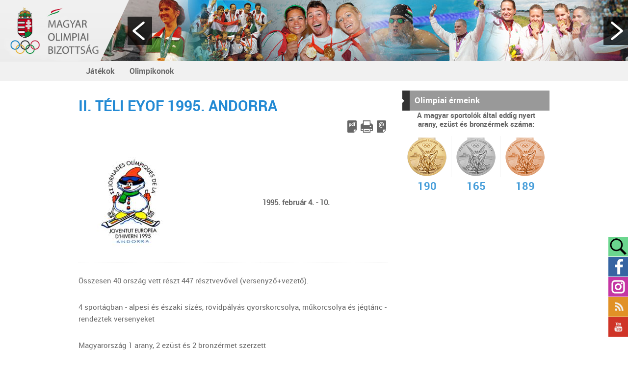

--- FILE ---
content_type: text/html
request_url: http://archiv.olimpia.hu/eyof-1995-andorra
body_size: 10642
content:


<!--mob2014-->
<!DOCTYPE html PUBLIC "-//W3C//DTD XHTML 1.0 Transitional//EN" "http://www.w3.org/TR/xhtml1/DTD/xhtml1-transitional.dtd">
<html xmlns="http://www.w3.org/1999/xhtml" xml:lang="hu" lang="hu">
  <head>
    <title>
Magyar Olimpiai Bizottság - II. TÉLI EYOF 1995. ANDORRA
</title>
    <meta http-equiv="content-type" content="text/html; charset=utf-8" />
    <meta http-equiv="content-language" content="hu" />
    <meta http-equiv="expires" content="0" />
    <meta http-equiv="X-UA-Compatible" content="IE=edge" />
    <meta name="robots" content="index,follow" />
    <meta name="language" content="hu" />
    <meta name="page-topic" content="all, alle" />
    <meta name="distribution" content="global" />
    <meta name="revisit-after" content="5 days" />
    <meta name="HandheldFriendly" content="True" />
    <meta name="MobileOptimized" content="320" />
    <meta name="viewport" content="width=device-width, initial-scale=1.0, maximum-scale=2.0, user-scalable=no"  />
    

<meta name="keywords" content="" />
<meta name="description" content="" />
<meta name="author" content="Magyar Olimpiai Bizottság" />
<meta name="publisher" content="Magyar Olimpiai Bizottság" />
<meta name="copyright" content="mob.hu" />
<meta name="og:title" content="1995. Andorra" />
<meta name="og:site_name" content="http://archiv.olimpia.hu/" />
<meta name="og:description" content="" />
<meta property="og:image" content="http://archiv.olimpia.hu/images/eyof/1993-andorra/andora-1995-logo.jpg" />
<meta property="og:image_type" content="image/jpeg" />
<meta property="og:image_width" content="200" />
<meta property="og:image_height" content="200" />
<meta property="og:type" content="website" />
<meta property="og:URL" content="http://olimpia.hu/eyof-1995-andorra" />
<meta property="og:locale" content="hu_HU" />
<meta property="og:video" content="" />
<meta property="og:video_type" content="" />
<meta property="og:video_width" content="" />
<meta property="og:video_height" content="" />
<meta name="DC.title" lang="hu" content="Magyar Olimpiai Bizottság - II. TÉLI EYOF 1995. ANDORRA" />
<meta name="DC.creator" content="admin" />
<meta name="DC.date" scheme="W3CDTF" content="2020-06-29" />
<meta name="DC.language" scheme="RFC1766" content="hu" />
<meta name="DC.identifier" content="/eyof-1995-andorra" />
<meta name="DC.publisher" content="Infoartnet" />
<meta name="DC.coverage" content="World" />
<meta name="DC.contributor" content="AWE Pyramid" />
<meta name="DC.type" scheme="DCMIType" content="Text" />
<meta name="DC.format" scheme="IMT" content="text/html" />
<meta name="geo.region" content="HU" />
<link rel="canonical" href="http://archiv.olimpia.hu/eyof-1995-andorra" /><script type="application/ld+json">{"@context":"http:\/\/www.schema.org","@type":"Organization","name":"mob.hu","url":"http:\/\/archiv.olimpia.hu\/kezdooldal","logo":"","image":"","description":"Magyar Olimpiai Bizottság hivatalos honlapja","address":{"@type":"PostalAddress","streetAddress":"","addressLocality":"","postalCode":"","addressCountry":"HU","contactType":"person","email":"","telephone":""}}</script>
    <link rel="Shortcut Icon" type="image/x-icon" href="http://archiv.olimpia.hu/core/templates/mob2014/favicon.ico" />
    <link rel="apple-touch-icon" href="http://archiv.olimpia.hu/core/templates/mob2014/gfx/icon-iphone.png" />
    <link rel="apple-touch-icon" sizes="72x72" href="http://archiv.olimpia.hu/core/templates/mob2014/gfx/icon-ipad.png" />
    <link rel="apple-touch-icon" sizes="114x114" href="http://archiv.olimpia.hu/core/templates/mob2014/gfx/icon-iphone4.png" />
        
<link href="http://archiv.olimpia.hu/core/templates/cache/a59c4c601f5a826130fadc30eadf6309.css?1674471109" rel="stylesheet" type="text/css" media="screen, print" />

                            
                    
    

<script>
  (function(i,s,o,g,r,a,m){i['GoogleAnalyticsObject']=r;i[r]=i[r]||function(){
  (i[r].q=i[r].q||[]).push(arguments)},i[r].l=1*new Date();a=s.createElement(o),
  m=s.getElementsByTagName(o)[0];a.async=1;a.src=g;m.parentNode.insertBefore(a,m)
  })(window,document,'script','https://www.google-analytics.com/analytics.js','ga');

  ga('create', 'UA-31245033-1', 'auto');
ga('require', 'displayfeatures');
ga('require', 'linkid', 'linkid.js');
  ga('send', 'pageview');

</script>
<script src="http://archiv.olimpia.hu/core/js/jQuery/1.7.2/jquery-1.7.2.min.js?1635860868"></script>
<script src="http://archiv.olimpia.hu/core/js/jQuery/ui-1.8.16/jquery-ui-1.8.16.custom.min.js?1635860868"></script>
<script src="http://archiv.olimpia.hu/core/js/jQuery-plugins/masonry/jquery.masonry.min.2.1.07.js?1635860868"></script>
<script src="http://archiv.olimpia.hu/core/templates/mob2014/js/functions.js?1635329780"></script>
<script src="http://archiv.olimpia.hu/core/templates/mob2014/js/jquery.maphilight.min.js?1603176830"></script>
<script src="http://archiv.olimpia.hu/core/templates/mob2014/js/analytics.js?1603176830"></script>
<script src="http://archiv.olimpia.hu/core/js/plugins/awe_comptoggler/awe.comptoggler.js?1635860868"></script>
<script src="http://archiv.olimpia.hu/core/js/jQuery-plugins/tools/jquery.tools.min.js?1635860868"></script>
<script src="http://archiv.olimpia.hu/core/js/jQuery-plugins/mousewheel/jquery.mousewheel.min.js?1635860868"></script>
<script src="http://archiv.olimpia.hu/core/js/plugins/formvalidate/lib/jquery.form.js?1635860868"></script>
<script src="http://archiv.olimpia.hu/core/js/plugins/fancybox/jquery.fancybox.1.3.1.js?1635860868"></script>
<script src="http://archiv.olimpia.hu/core/js/plugins/formvalidate/jquery.validate.min.js?1635860868"></script>
<script src="http://archiv.olimpia.hu/core/js/jQuery-plugins/mousewheel/jquery.mousewheel.min.js?1635860868"></script>

  </head>
<body class="regular beloldal">

  

    <div id="site">
        
        <a href="https://olimpia.hu" class="header-mob-logo-anchor"><div class="header-mob-logo"></div></a>
      
      <div id="header-top">
        <div id="header-top-in">
            
                    
            
<!-- KOMPONENS: com_timeline / indexTask -->
<div class="portlet-content box part-timeline no-icon">
<div class="component-body">

<script type="text/javascript">
    $(document).ready(function() {

        var obj=$('.tc1');

        obj.animate({scrollLeft: 4843}, 0);

        var ertek=0;
                   
        if (!($.browser.msie)) {           
                   
            obj.find(".tlbg").get(0).addEventListener('touchstart', function(e) {
                var touch = e.touches[0];
                ertek=touch.pageX;                                                                                                                                                                   
            }, false);                                                                                                                                                                                                         

            obj.find(".tlbg").get(0).addEventListener('touchmove', function(e) {

                var touch = e.touches[0];                                                                                                                                               
                obj.scrollLeft( obj.scrollLeft()+ertek-touch.pageX);
                ertek=touch.pageX;

            }, false);
        
        }
        
        obj.hover(
            function(e){
                obj.find(".hideable").show();
            },
            function(e){
                obj.find(".hideable").hide();
            }
        );
     
        /**                                                                                                                                                  
        * PC click events                                                                                                                                   
        */                                                                                                                                          
        obj.mousedown(function(event) {
            $(this)
                .data('click', true)
                .data('x', event.clientX)
                .data('scrollLeft', this.scrollLeft);
                
            return false;
        }).mouseup(function (event) {
            $(this).data('click', false);
        }).mousemove(function (event) {
            if ($(this).data('click') == true) {
                
                this.scrollLeft = $(this).data('scrollLeft') + $(this).data('x') - event.clientX;
                
            }
        }).mousewheel(function (event, delta) {
            this.scrollLeft -= (delta * 30);
        });

        obj.parent().find('a.arrow.left').click(function(){
            obj.animate({scrollLeft: obj.scrollLeft()-200}, 0);
        });
        
        obj.parent().find('a.arrow.right').click(function(){
            obj.animate({scrollLeft: obj.scrollLeft()+200}, 0);
        });

    });
</script>

<a class="arrow left"></a>
            <div class="timeline-container tc1">
              <div class="tlbg" style="position: relative; width: 6525px; height: 190px; background-image: url(http://archiv.olimpia.hu/core/images/idovonal-bovitve-6525x190.jpg);"><div class="frame" style="position: absolute; float:left; top: 136px; left: 293px"><a href="/nyari-olimpiai-jatekok/1904-st-louis"><img src="http://archiv.olimpia.hu/core/images/idovonal/1904-st-louis.png" alt="1904 St. Louis" title="1904 St. Louis" /></a><div class="title">
                    <span>1904 St. Louis</span>
                    <div class="hover"></div>
                </div>
             </div><div class="frame" style="position: absolute; float:left; top: 136px; left: 174px"><a href="/nyari-olimpiai-jatekok/1900-parizs"><img src="http://archiv.olimpia.hu/core/images/idovonal/1900-parizs.png" alt="1900 Párizs" title="1900 Párizs" /></a><div class="title">
                    <span>1900 Párizs</span>
                    <div class="hover"></div>
                </div>
             </div><div class="frame" style="position: absolute; float:left; top: 136px; left: 412px"><a href="/nyari-olimpiai-jatekok/1908-london"><img src="http://archiv.olimpia.hu/core/images/idovonal/1908-london.png" alt="1908 London" title="1908 London" /></a><div class="title">
                    <span>1908 London</span>
                    <div class="hover"></div>
                </div>
             </div><div class="frame" style="position: absolute; float:left; top: 136px; left: 531px"><a href="/nyari-olimpiai-jatekok/1912-stockholm"><img src="http://archiv.olimpia.hu/core/images/idovonal/1912-stockholm.png" alt="1912 Stockholm" title="1912 Stockholm" /></a><div class="title">
                    <span>1912 Stockholm</span>
                    <div class="hover"></div>
                </div>
             </div><div class="frame" style="position: absolute; float:left; top: 136px; left: 650px"><a href="/nyari-olimpiai-jatekok/1920-antwerpen"><img src="http://archiv.olimpia.hu/core/images/idovonal/1920-antwerpen.png" alt="1920 Antwerpen" title="1920 Antwerpen" /></a><div class="title">
                    <span>1920 Antwerpen</span>
                    <div class="hover"></div>
                </div>
             </div><div class="frame" style="position: absolute; float:left; top: 136px; left: 769px"><a href="/nyari-olimpiai-jatekok/1924-parizs"><img src="http://archiv.olimpia.hu/core/images/idovonal/1924-parizs.png" alt="1924 Párizs" title="1924 Párizs" /></a><div class="title">
                    <span>1924 Párizs</span>
                    <div class="hover"></div>
                </div>
             </div><div class="frame" style="position: absolute; float:left; top: 136px; left: 1364px"><a href="/teli-olimpiai-jatekok/1932-lake-placid"><img src="http://archiv.olimpia.hu/core/images/idovonal/1932-lake-placid.png" alt="1932 Lake Placid" title="1932 Lake Placid" /></a><div class="title">
                    <span>1932 Lake Placid</span>
                    <div class="hover"></div>
                </div>
             </div><div class="frame" style="position: absolute; float:left; top: 136px; left: 1007px"><a href="/nyari-olimpiai-jatekok/1928-amszterdam"><img src="http://archiv.olimpia.hu/core/images/idovonal/1928-amszterdam.png" alt="1928 Amszterdam" title="1928 Amszterdam" /></a><div class="title">
                    <span>1928 Amszterdam</span>
                    <div class="hover"></div>
                </div>
             </div><div class="frame" style="position: absolute; float:left; top: 136px; left: 1126px"><a href="/teli-olimpiai-jatekok/1928-st-moritz"><img src="http://archiv.olimpia.hu/core/images/idovonal/1928-st-moritz.png" alt="1928 St. Moritz" title="1928 St. Moritz" /></a><div class="title">
                    <span>1928 St. Moritz</span>
                    <div class="hover"></div>
                </div>
             </div><div class="frame" style="position: absolute; float:left; top: 136px; left: 1245px"><a href="/nyari-olimpiai-jatekok/1932-los-angeles"><img src="http://archiv.olimpia.hu/core/images/idovonal/1932-los-angeles.png" alt="1932 Los Angeles" title="1932 Los Angeles" /></a><div class="title">
                    <span>1932 Los Angeles</span>
                    <div class="hover"></div>
                </div>
             </div><div class="frame" style="position: absolute; float:left; top: 136px; left: 1483px"><a href="/nyari-olimpiai-jatekok/1936-berlin"><img src="http://archiv.olimpia.hu/core/images/idovonal/1936-berlin.png" alt="1936 Berlin" title="1936 Berlin" /></a><div class="title">
                    <span>1936 Berlin</span>
                    <div class="hover"></div>
                </div>
             </div><div class="frame" style="position: absolute; float:left; top: 136px; left: 1602px"><a href="/teli-olimpiai-jatekok/1936-garmisch-partenkirchen"><img src="http://archiv.olimpia.hu/core/images/idovonal/1936-garmisch-partenkirchen.png" alt="1936 Garmisch-Partenkirchen" title="1936 Garmisch-Partenkirchen" /></a><div class="title">
                    <span>1936 Garmisch-Partenkirchen</span>
                    <div class="hover"></div>
                </div>
             </div><div class="frame" style="position: absolute; float:left; top: 136px; left: 1721px"><a href="/nyari-olimpiai-jatekok/1948-london"><img src="http://archiv.olimpia.hu/core/images/idovonal/1948-london.png" alt="1948 London" title="1948 London" /></a><div class="title">
                    <span>1948 London</span>
                    <div class="hover"></div>
                </div>
             </div><div class="frame" style="position: absolute; float:left; top: 136px; left: 1840px"><a href="/teli-olimpiai-jatekok/1948-st-moritz"><img src="http://archiv.olimpia.hu/core/images/idovonal/1948-st-moritz.png" alt="1948 St. Moritz" title="1948 St. Moritz" /></a><div class="title">
                    <span>1948 St. Moritz</span>
                    <div class="hover"></div>
                </div>
             </div><div class="frame" style="position: absolute; float:left; top: 136px; left: 1959px"><a href="/nyari-olimpiai-jatekok/1952-helsinki"><img src="http://archiv.olimpia.hu/core/images/idovonal/1952-helsinki.png" alt="1952 Helsinki" title="1952 Helsinki" /></a><div class="title">
                    <span>1952 Helsinki</span>
                    <div class="hover"></div>
                </div>
             </div><div class="frame" style="position: absolute; float:left; top: 136px; left: 2078px"><a href="/teli-olimpiai-jatekok/1952-oslo"><img src="http://archiv.olimpia.hu/core/images/idovonal/1952-oslo.png" alt="1952 Oslo" title="1952 Oslo" /></a><div class="title">
                    <span>1952 Oslo</span>
                    <div class="hover"></div>
                </div>
             </div><div class="frame" style="position: absolute; float:left; top: 136px; left: 2197px"><a href="/nyari-olimpiai-jatekok/1956-melbourne"><img src="http://archiv.olimpia.hu/core/images/idovonal/1956-melbourne.png" alt="1956 Melbourne" title="1956 Melbourne" /></a><div class="title">
                    <span>1956 Melbourne</span>
                    <div class="hover"></div>
                </div>
             </div><div class="frame" style="position: absolute; float:left; top: 136px; left: 2316px"><a href="/teli-olimpiai-jatekok/1956-cortina-d-ampezzo"><img src="http://archiv.olimpia.hu/core/images/idovonal/1956-cortina-dampezzo.png" alt="1956 Cortina d'Ampezzo" title="1956 Cortina d'Ampezzo" /></a><div class="title">
                    <span>1956 Cortina d'Ampezzo</span>
                    <div class="hover"></div>
                </div>
             </div><div class="frame" style="position: absolute; float:left; top: 136px; left: 2435px"><a href="/nyari-olimpiai-jatekok/1960-roma"><img src="http://archiv.olimpia.hu/core/images/idovonal/1960-roma.png" alt="1960 Róma" title="1960 Róma" /></a><div class="title">
                    <span>1960 Róma</span>
                    <div class="hover"></div>
                </div>
             </div><div class="frame" style="position: absolute; float:left; top: 136px; left: 2554px"><a href="/teli-olimpiai-jatekok/1960-squaw-valley"><img src="http://archiv.olimpia.hu/core/images/idovonal/1960-squaw-valley.png" alt="1960 Squaw Valley" title="1960 Squaw Valley" /></a><div class="title">
                    <span>1960 Squaw Valley</span>
                    <div class="hover"></div>
                </div>
             </div><div class="frame" style="position: absolute; float:left; top: 136px; left: 2673px"><a href="/nyari-olimpiai-jatekok/-1964-tokio"><img src="http://archiv.olimpia.hu/core/images/idovonal/1964-tokio.png" alt="1964 Tokió" title="1964 Tokió" /></a><div class="title">
                    <span>1964 Tokió</span>
                    <div class="hover"></div>
                </div>
             </div><div class="frame" style="position: absolute; float:left; top: 136px; left: 2792px"><a href="/teli-olimpiai-jatekok/1964-innsbruck"><img src="http://archiv.olimpia.hu/core/images/idovonal/1964-innsbruck.png" alt="1964 Innsbruck" title="1964 Innsbruck" /></a><div class="title">
                    <span>1964 Innsbruck</span>
                    <div class="hover"></div>
                </div>
             </div><div class="frame" style="position: absolute; float:left; top: 136px; left: 2911px"><a href="/nyari-olimpiai-jatekok/-1968-mexiko"><img src="http://archiv.olimpia.hu/core/images/idovonal/1968-mexiko.png" alt="1968 Mexikó" title="1968 Mexikó" /></a><div class="title">
                    <span>1968 Mexikó</span>
                    <div class="hover"></div>
                </div>
             </div><div class="frame" style="position: absolute; float:left; top: 136px; left: 3030px"><a href="/teli-olimpiai-jatekok/1968-grenoble"><img src="http://archiv.olimpia.hu/core/images/idovonal/1968-grenoble.png" alt="1968 Grenoble" title="1968 Grenoble" /></a><div class="title">
                    <span>1968 Grenoble</span>
                    <div class="hover"></div>
                </div>
             </div><div class="frame" style="position: absolute; float:left; top: 136px; left: 3149px"><a href="/teli-olimpiai-jatekok/1972-szapporo"><img src="http://archiv.olimpia.hu/core/images/idovonal/1972-sapporo.png" alt="1972 Szapporo" title="1972 Szapporo" /></a><div class="title">
                    <span>1972 Szapporo</span>
                    <div class="hover"></div>
                </div>
             </div><div class="frame" style="position: absolute; float:left; top: 136px; left: 3268px"><a href="/nyari-olimpiai-jatekok/1972-munchen"><img src="http://archiv.olimpia.hu/core/images/idovonal/1972-munchen.png" alt="1972 München" title="1972 München" /></a><div class="title">
                    <span>1972 München</span>
                    <div class="hover"></div>
                </div>
             </div><div class="frame" style="position: absolute; float:left; top: 136px; left: 3387px"><a href="http://mob3.infoartnet.hu/nyari-olimpiai-jatekok/1976-montreal"><img src="http://archiv.olimpia.hu/core/images/idovonal/1976-montreal.png" alt="1976 Montreal" title="1976 Montreal" /></a><div class="title">
                    <span>1976 Montreal</span>
                    <div class="hover"></div>
                </div>
             </div><div class="frame" style="position: absolute; float:left; top: 136px; left: 3506px"><a href="/teli-olimpiai-jatekok/1976-innsbruck"><img src="http://archiv.olimpia.hu/core/images/idovonal/1976-innsbruck.png" alt="1976 Innsbruck" title="1976 Innsbruck" /></a><div class="title">
                    <span>1976 Innsbruck</span>
                    <div class="hover"></div>
                </div>
             </div><div class="frame" style="position: absolute; float:left; top: 136px; left: 4101px"><a href="/nyari-olimpiai-jatekok/1988-szoul"><img src="http://archiv.olimpia.hu/core/images/idovonal/1988-szoul.png" alt="1988 Szöul" title="1988 Szöul" /></a><div class="title">
                    <span>1988 Szöul</span>
                    <div class="hover"></div>
                </div>
             </div><div class="frame" style="position: absolute; float:left; top: 136px; left: 3982px"><a href="/teli-olimpiai-jatekok/1984-szarajevo"><img src="http://archiv.olimpia.hu/core/images/idovonal/1984-sarajevo.png" alt="1984 Szarajevó" title="1984 Szarajevó" /></a><div class="title">
                    <span>1984 Szarajevó</span>
                    <div class="hover"></div>
                </div>
             </div><div class="frame" style="position: absolute; float:left; top: 136px; left: 3625px"><a href="/nyari-olimpiai-jatekok/1980-moszkva"><img src="http://archiv.olimpia.hu/core/images/idovonal/1980-moszkva.png" alt="1980 Moszkva" title="1980 Moszkva" /></a><div class="title">
                    <span>1980 Moszkva</span>
                    <div class="hover"></div>
                </div>
             </div><div class="frame" style="position: absolute; float:left; top: 136px; left: 3744px"><a href="/teli-olimpiai-jatekok/1980-lake-placid"><img src="http://archiv.olimpia.hu/core/images/idovonal/1980-lake-placid.png" alt="1980 Lake Placid" title="1980 Lake Placid" /></a><div class="title">
                    <span>1980 Lake Placid</span>
                    <div class="hover"></div>
                </div>
             </div><div class="frame" style="position: absolute; float:left; top: 136px; left: 3863px"><a href="/nyari-olimpiai-jatekok/1984-los-angeles"><img src="http://archiv.olimpia.hu/core/images/idovonal/1984-los-angeles.png" alt="1984 Los Angeles" title="1984 Los Angeles" /></a><div class="title">
                    <span>1984 Los Angeles</span>
                    <div class="hover"></div>
                </div>
             </div><div class="frame" style="position: absolute; float:left; top: 136px; left: 4220px"><a href="/teli-olimpiai-jatekok/1988-calgary"><img src="http://archiv.olimpia.hu/core/images/idovonal/1988-calgary.png" alt="1988 Calgary" title="1988 Calgary" /></a><div class="title">
                    <span>1988 Calgary</span>
                    <div class="hover"></div>
                </div>
             </div><div class="frame" style="position: absolute; float:left; top: 136px; left: 4339px"><a href="/nyari-olimpiai-jatekok/1992-barcelona"><img src="http://archiv.olimpia.hu/core/images/idovonal/1992-barcelona.png" alt="1992 Barcelona" title="1992 Barcelona" /></a><div class="title">
                    <span>1992 Barcelona</span>
                    <div class="hover"></div>
                </div>
             </div><div class="frame" style="position: absolute; float:left; top: 136px; left: 4458px"><a href="/teli-olimpiai-jatekok/1992-albertville"><img src="http://archiv.olimpia.hu/core/images/idovonal/1992-albertville.png" alt="1992 Albertville" title="1992 Albertville" /></a><div class="title">
                    <span>1992 Albertville</span>
                    <div class="hover"></div>
                </div>
             </div><div class="frame" style="position: absolute; float:left; top: 136px; left: 4577px"><a href="/teli-olimpiai-jatekok/1994-lillehammer"><img src="http://archiv.olimpia.hu/core/images/idovonal/1994-lillehammer.png" alt="1994 Lillehammer" title="1994 Lillehammer" /></a><div class="title">
                    <span>1994 Lillehammer</span>
                    <div class="hover"></div>
                </div>
             </div><div class="frame" style="position: absolute; float:left; top: 136px; left: 4696px"><a href="/nyari-olimpiai-jatekok/1996-atlanta"><img src="http://archiv.olimpia.hu/core/images/idovonal/1996-atlanta.png" alt="1996 Atlanta" title="1996 Atlanta" /></a><div class="title">
                    <span>1996 Atlanta</span>
                    <div class="hover"></div>
                </div>
             </div><div class="frame" style="position: absolute; float:left; top: 136px; left: 4815px"><a href="/teli-olimpiai-jatekok/1998-nagano"><img src="http://archiv.olimpia.hu/core/images/idovonal/1998-nagano.png" alt="1998 Nagano" title="1998 Nagano" /></a><div class="title">
                    <span>1998 Nagano</span>
                    <div class="hover"></div>
                </div>
             </div><div class="frame" style="position: absolute; float:left; top: 136px; left: 4934px"><a href="/nyari-olimpiai-jatekok/2000-sydney"><img src="http://archiv.olimpia.hu/core/images/idovonal/2000-sydney.png" alt="2000 Sydney" title="2000 Sydney" /></a><div class="title">
                    <span>2000 Sydney</span>
                    <div class="hover"></div>
                </div>
             </div><div class="frame" style="position: absolute; float:left; top: 136px; left: 5291px"><a href="/teli-olimpiai-jatekok/2006-torino"><img src="http://archiv.olimpia.hu/core/images/idovonal/2006-torino.png" alt="2006 Torino" title="2006 Torino" /></a><div class="title">
                    <span>2006 Torino</span>
                    <div class="hover"></div>
                </div>
             </div><div class="frame" style="position: absolute; float:left; top: 136px; left: 5410px"><a href="/nyari-olimpiai-jatekok/2008-peking"><img src="http://archiv.olimpia.hu/core/images/idovonal/2008-peking.png" alt="2008 Peking" title="2008 Peking" /></a><div class="title">
                    <span>2008 Peking</span>
                    <div class="hover"></div>
                </div>
             </div><div class="frame" style="position: absolute; float:left; top: 136px; left: 5529px"><a href="/teli-olimpiai-jatekok/2010-vancouver"><img src="http://archiv.olimpia.hu/core/images/idovonal/2010-vancouver.png" alt="2010 Vancouver" title="2010 Vancouver" /></a><div class="title">
                    <span>2010 Vancouver</span>
                    <div class="hover"></div>
                </div>
             </div><div class="frame" style="position: absolute; float:left; top: 136px; left: 5648px"><a href="/hirek_london"><img src="http://archiv.olimpia.hu/core/images/idovonal/2012-london.png" alt="2012 London" title="2012 London" /></a><div class="title">
                    <span>2012 London</span>
                    <div class="hover"></div>
                </div>
             </div><div class="frame hideable" style="position: absolute; float:left; top: 38px; left: 242px"><a href="/1904-es-olimpiai-kuldottseg"><img src="http://archiv.olimpia.hu/core/images/idovonal/bubble.png" alt="1904-es Olimpiai küldöttség" title="1904-es Olimpiai küldöttség" /></a><div class="title">
                    <span>1904-es Olimpiai küldöttség</span>
                    <div class="hover"></div>
                </div>
             </div><div class="frame hideable" style="position: absolute; float:left; top: 60px; left: 347px"><a href="/fuchs_jeno"><img src="http://archiv.olimpia.hu/core/images/idovonal/bubble.png" alt="Fuchs Jenő" title="Fuchs Jenő" /></a><div class="title">
                    <span>Fuchs Jenő</span>
                    <div class="hover"></div>
                </div>
             </div><div class="frame hideable" style="position: absolute; float:left; top: 60px; left: 651px"><a href="/1912-es-olimpiai-kardcsapat"><img src="http://archiv.olimpia.hu/core/images/idovonal/bubble.png" alt="1912-es Olimpiai Kardcsapat" title="1912-es Olimpiai Kardcsapat" /></a><div class="title">
                    <span>1912-es Olimpiai Kardcsapat</span>
                    <div class="hover"></div>
                </div>
             </div><div class="frame hideable" style="position: absolute; float:left; top: 78px; left: 1486px"><a href="/nemeth_imre"><img src="http://archiv.olimpia.hu/core/images/idovonal/bubble.png" alt="Németh Imre" title="Németh Imre" /></a><div class="title">
                    <span>Németh Imre</span>
                    <div class="hover"></div>
                </div>
             </div><div class="frame hideable" style="position: absolute; float:left; top: 89px; left: 2075px"><a href="/papp_laszlo"><img src="http://archiv.olimpia.hu/core/images/idovonal/bubble.png" alt="Papp László" title="Papp László" /></a><div class="title">
                    <span>Papp László</span>
                    <div class="hover"></div>
                </div>
             </div><div class="frame hideable" style="position: absolute; float:left; top: 78px; left: 1596px"><a href="/takacs_karoly"><img src="http://archiv.olimpia.hu/core/images/idovonal/bubble.png" alt="Takács Károly" title="Takács Károly" /></a><div class="title">
                    <span>Takács Károly</span>
                    <div class="hover"></div>
                </div>
             </div><div class="frame" style="position: absolute; float:left; top: 136px; left: 55px"><a href="/nyari-olimpiai-jatekok/1896-athen"><img src="http://archiv.olimpia.hu/core/images/idovonal/1896-athen.png" alt="1896 Athén" title="1896 Athén" /></a><div class="title">
                    <span>1896 Athén</span>
                    <div class="hover"></div>
                </div>
             </div><div class="frame" style="position: absolute; float:left; top: 136px; left: 888px"><a href="/teli-olimpiai-jatekok/1924-chamonix"><img src="http://archiv.olimpia.hu/core/images/idovonal/1924-chamonix.png" alt="1924 Chamonix" title="1924 Chamonix" /></a><div class="title">
                    <span>1924 Chamonix</span>
                    <div class="hover"></div>
                </div>
             </div><div class="frame" style="position: absolute; float:left; top: 136px; left: 5053px"><a href="/teli-olimpiai-jatekok/2002-salt-lake-city"><img src="http://archiv.olimpia.hu/core/images/idovonal/2002-salt-lake-city.png" alt="2002 Salt Lake City" title="2002 Salt Lake City" /></a><div class="title">
                    <span>2002 Salt Lake City</span>
                    <div class="hover"></div>
                </div>
             </div><div class="frame" style="position: absolute; float:left; top: 136px; left: 5172px"><a href="/nyari-olimpiai-jatekok/2004-athen"><img src="http://archiv.olimpia.hu/core/images/idovonal/2004-athen.png" alt="2004 Athén" title="2004 Athén" /></a><div class="title">
                    <span>2004 Athén</span>
                    <div class="hover"></div>
                </div>
             </div><div class="frame hideable" style="position: absolute; float:left; top: 50px; left: 50px"><a href="/hajos_alfred"><img src="http://archiv.olimpia.hu/core/images/idovonal/bubble.png" alt="Hajós Alfréd" title="Hajós Alfréd" /></a><div class="title">
                    <span>Hajós Alfréd</span>
                    <div class="hover"></div>
                </div>
             </div><div class="frame hideable" style="position: absolute; float:left; top: 69px; left: 2154px"><a href="/1956-os-noi-keziszer-csapat"><img src="http://archiv.olimpia.hu/core/images/idovonal/bubble.png" alt="1956-os Női kéziszer csapat" title="1956-os Női kéziszer csapat" /></a><div class="title">
                    <span>1956-os Női kéziszer csapat</span>
                    <div class="hover"></div>
                </div>
             </div><div class="frame hideable" style="position: absolute; float:left; top: 89px; left: 1944px"><a href="/puskas_ferenc"><img src="http://archiv.olimpia.hu/core/images/idovonal/bubble.png" alt="Puskás Ferenc" title="Puskás Ferenc" /></a><div class="title">
                    <span>Puskás Ferenc</span>
                    <div class="hover"></div>
                </div>
             </div><div class="frame hideable" style="position: absolute; float:left; top: 69px; left: 2800px"><a href="/balczo_andras"><img src="http://archiv.olimpia.hu/core/images/idovonal/bubble.png" alt="Balczó András" title="Balczó András" /></a><div class="title">
                    <span>Balczó András</span>
                    <div class="hover"></div>
                </div>
             </div><div class="frame hideable" style="position: absolute; float:left; top: 40px; left: 3044px"><a href="/magyar_zoltan"><img src="http://archiv.olimpia.hu/core/images/idovonal/bubble.png" alt="Magyar Zoltán" title="Magyar Zoltán" /></a><div class="title">
                    <span>Magyar Zoltán</span>
                    <div class="hover"></div>
                </div>
             </div><div class="frame hideable" style="position: absolute; float:left; top: 67px; left: 3659px"><a href="/borkai_zsolt"><img src="http://archiv.olimpia.hu/core/images/idovonal/bubble.png" alt="Borkai Zsolt" title="Borkai Zsolt" /></a><div class="title">
                    <span>Borkai Zsolt</span>
                    <div class="hover"></div>
                </div>
             </div><div class="frame hideable" style="position: absolute; float:left; top: 87px; left: 2954px"><a href="/champdata/details/id/26277/m/238"><img src="http://archiv.olimpia.hu/core/images/idovonal/bubble.png" alt="Tordasi Ildikó" title="Tordasi Ildikó" /></a><div class="title">
                    <span>Tordasi Ildikó</span>
                    <div class="hover"></div>
                </div>
             </div><div class="frame hideable" style="position: absolute; float:left; top: 60px; left: 445px"><a href="/champdata/details/id/26722/m/238"><img src="http://archiv.olimpia.hu/core/images/idovonal/bubble.png" alt="Weisz Richárd" title="Weisz Richárd" /></a><div class="title">
                    <span>Weisz Richárd</span>
                    <div class="hover"></div>
                </div>
             </div><div class="frame" style="position: absolute; float:left; top: 136px; left: 5767px"><a href="#"><img src="http://archiv.olimpia.hu/core/images/idovonal/1904-st-louis.png" alt="2014 Szochy" title="2014 Szochy" /></a><div class="title">
                    <span>2014 Szochy</span>
                    <div class="hover"></div>
                </div>
             </div><div class="frame" style="position: absolute; float:left; top: 60px; left: 150px"><a href="/champdata/details/id/20904/m/238"><img src="http://archiv.olimpia.hu/core/images/idovonal/bubble.png" alt="Bauer Rudolf" title="Bauer Rudolf" /></a><div class="title">
                    <span>Bauer Rudolf</span>
                    <div class="hover"></div>
                </div>
             </div><div class="frame hideable" style="position: absolute; float:left; top: 60px; left: 873px"><a href="/champdata/details/id/25056/m/238"><img src="http://archiv.olimpia.hu/core/images/idovonal/bubble.png" alt="Posta Sándor" title="Posta Sándor" /></a><div class="title">
                    <span>Posta Sándor</span>
                    <div class="hover"></div>
                </div>
             </div><div class="frame hideable" style="position: absolute; float:left; top: 88px; left: 1025px"><a href="/champdata/details/id/26221/m/238"><img src="http://archiv.olimpia.hu/core/images/idovonal/bubble.png" alt="Tersztyánszky Ödön" title="Tersztyánszky Ödön" /></a><div class="title">
                    <span>Tersztyánszky Ödön</span>
                    <div class="hover"></div>
                </div>
             </div><div class="frame" style="position: absolute; float:left; top: 39px; left: 2304px"><a href="/champdata/details/id/24882/m/238"><img src="http://archiv.olimpia.hu/core/images/idovonal/bubble.png" alt="Parti János" title="Parti János" /></a><div class="title">
                    <span>Parti János</span>
                    <div class="hover"></div>
                </div>
             </div><div class="frame hideable" style="position: absolute; float:left; top: 60px; left: 2434px"><a href="#"><img src="http://archiv.olimpia.hu/core/images/idovonal/bubble.png" alt="1964-es Olimpiai labdarúgó válogatott" title="1964-es Olimpiai labdarúgó válogatott" /></a><div class="title">
                    <span>1964-es Olimpiai labdarúgó válogatott</span>
                    <div class="hover"></div>
                </div>
             </div><div class="frame hideable" style="position: absolute; float:left; top: 99px; left: 2624px"><a href="#"><img src="http://archiv.olimpia.hu/core/images/idovonal/bubble.png" alt="1968-as Olimpiai párbajtőr csapat" title="1968-as Olimpiai párbajtőr csapat" /></a><div class="title">
                    <span>1968-as Olimpiai párbajtőr csapat</span>
                    <div class="hover"></div>
                </div>
             </div><div class="frame hideable" style="position: absolute; float:left; top: 97px; left: 2884px"><a href="/champdata/details/id/22582/m/238"><img src="http://archiv.olimpia.hu/core/images/idovonal/bubble.png" alt="Hegedűs Csaba" title="Hegedűs Csaba" /></a><div class="title">
                    <span>Hegedűs Csaba</span>
                    <div class="hover"></div>
                </div>
             </div><div class="frame hideable" style="position: absolute; float:left; top: 69px; left: 2754px"><a href="/champdata/details/id/26849/m/238"><img src="http://archiv.olimpia.hu/core/images/idovonal/bubble.png" alt="Zsivótzky Gyula" title="Zsivótzky Gyula" /></a><div class="title">
                    <span>Zsivótzky Gyula</span>
                    <div class="hover"></div>
                </div>
             </div><div class="frame hideable" style="position: absolute; float:left; top: 67px; left: 3124px"><a href="/champdata/details/id/21988/m/238"><img src="http://archiv.olimpia.hu/core/images/idovonal/bubble.png" alt="Foltán László" title="Foltán László" /></a><div class="title">
                    <span>Foltán László</span>
                    <div class="hover"></div>
                </div>
             </div><div class="frame hideable" style="position: absolute; float:left; top: 67px; left: 3194px"><a href="/champdata/details/id/26593/m/238"><img src="http://archiv.olimpia.hu/core/images/idovonal/bubble.png" alt="Vaskuti István" title="Vaskuti István" /></a><div class="title">
                    <span>Vaskuti István</span>
                    <div class="hover"></div>
                </div>
             </div><div class="frame hideable" style="position: absolute; float:left; top: 97px; left: 3349px"><a href="/champdata/details/id/26549/m/238"><img src="http://archiv.olimpia.hu/core/images/idovonal/bubble.png" alt="Varga Károly" title="Varga Károly" /></a><div class="title">
                    <span>Varga Károly</span>
                    <div class="hover"></div>
                </div>
             </div><div class="frame hideable" style="position: absolute; float:left; top: 77px; left: 4470px"><a href="/champdata/details/id/23522/m/238"><img src="http://archiv.olimpia.hu/core/images/idovonal/bubble.png" alt="Kovács Ágnes" title="Kovács Ágnes" /></a><div class="title">
                    <span>Kovács Ágnes</span>
                    <div class="hover"></div>
                </div>
             </div><div class="frame hideable" style="position: absolute; float:left; top: 77px; left: 4600px"><a href="/champdata/details/id/21483/m/238"><img src="http://archiv.olimpia.hu/core/images/idovonal/bubble.png" alt="Csollány Szilveszter" title="Csollány Szilveszter" /></a><div class="title">
                    <span>Csollány Szilveszter</span>
                    <div class="hover"></div>
                </div>
             </div><div class="frame hideable" style="position: absolute; float:left; top: 77px; left: 5170px"><a href="/champdata/details/id/24516/m/238"><img src="http://archiv.olimpia.hu/core/images/idovonal/bubble.png" alt="Nagy Tímea" title="Nagy Tímea" /></a><div class="title">
                    <span>Nagy Tímea</span>
                    <div class="hover"></div>
                </div>
             </div><div class="frame hideable" style="position: absolute; float:left; top: 87px; left: 5650px"><a href="/champdata/details/id/22432/m/238"><img src="http://archiv.olimpia.hu/core/images/idovonal/bubble.png" alt="Gyurta Dániel" title="Gyurta Dániel" /></a><div class="title">
                    <span>Gyurta Dániel</span>
                    <div class="hover"></div>
                </div>
             </div><div class="frame hideable" style="position: absolute; float:left; top: 87px; left: 5770px"><a href="/champdata/details/id/24878/m/238"><img src="http://archiv.olimpia.hu/core/images/idovonal/bubble.png" alt="Pars Krisztián" title="Pars Krisztián" /></a><div class="title">
                    <span>Pars Krisztián</span>
                    <div class="hover"></div>
                </div>
             </div><div class="frame hideable" style="position: absolute; float:left; top: 87px; left: 6250px"><a href="/champdata/details/id/25213/m/238"><img src="http://archiv.olimpia.hu/core/images/idovonal/bubble.png" alt="Risztov Éva" title="Risztov Éva" /></a><div class="title">
                    <span>Risztov Éva</span>
                    <div class="hover"></div>
                </div>
             </div><div class="frame hideable" style="position: absolute; float:left; top: 73px; left: 1849px"><a href="/champdata/details/id/23156/m/238"><img src="http://archiv.olimpia.hu/core/images/idovonal/bubble.png" alt="Keleti Ágnes" title="Keleti Ágnes" /></a><div class="title">
                    <span>Keleti Ágnes</span>
                    <div class="hover"></div>
                </div>
             </div><div class="frame hideable" style="position: absolute; float:left; top: 93px; left: 3449px"><a href="/champdata/details/id/21832/m/238"><img src="http://archiv.olimpia.hu/core/images/idovonal/bubble.png" alt="Fábián László" title="Fábián László" /></a><div class="title">
                    <span>Fábián László</span>
                    <div class="hover"></div>
                </div>
             </div><div class="frame hideable" style="position: absolute; float:left; top: 92px; left: 3507px"><a href="/champdata/details/id/24304/m/238"><img src="http://archiv.olimpia.hu/core/images/idovonal/bubble.png" alt="Mizsér Attila" title="Mizsér Attila" /></a><div class="title">
                    <span>Mizsér Attila</span>
                    <div class="hover"></div>
                </div>
             </div><div class="frame hideable" style="position: absolute; float:left; top: 93px; left: 3549px"><a href="/champdata/details/id/24127/m/238"><img src="http://archiv.olimpia.hu/core/images/idovonal/bubble.png" alt="Martinek János" title="Martinek János" /></a><div class="title">
                    <span>Martinek János</span>
                    <div class="hover"></div>
                </div>
             </div><div class="frame hideable" style="position: absolute; float:left; top: 93px; left: 3769px"><a href="/champdata/details/id/21539/m/238"><img src="http://archiv.olimpia.hu/core/images/idovonal/bubble.png" alt="Darnyi Tamás" title="Darnyi Tamás" /></a><div class="title">
                    <span>Darnyi Tamás</span>
                    <div class="hover"></div>
                </div>
             </div><div class="frame hideable" style="position: absolute; float:left; top: 93px; left: 3949px"><a href="/champdata/details/id/25676/m/238"><img src="http://archiv.olimpia.hu/core/images/idovonal/bubble.png" alt="Szabó Bence" title="Szabó Bence" /></a><div class="title">
                    <span>Szabó Bence</span>
                    <div class="hover"></div>
                </div>
             </div><div class="frame hideable" style="position: absolute; float:left; top: 93px; left: 4019px"><a href="/champdata/details/id/21725/m/238"><img src="http://archiv.olimpia.hu/core/images/idovonal/bubble.png" alt="Egerszegi Krisztina" title="Egerszegi Krisztina" /></a><div class="title">
                    <span>Egerszegi Krisztina</span>
                    <div class="hover"></div>
                </div>
             </div><div class="frame hideable" style="position: absolute; float:left; top: 83px; left: 4088px"><a href="/champdata/details/id/24680/m/238"><img src="http://archiv.olimpia.hu/core/images/idovonal/bubble.png" alt="Ónodi Henrietta" title="Ónodi Henrietta" /></a><div class="title">
                    <span>Ónodi Henrietta</span>
                    <div class="hover"></div>
                </div>
             </div><div class="frame hideable" style="position: absolute; float:left; top: 83px; left: 4199px"><a href="/czene_attila"><img src="http://archiv.olimpia.hu/core/images/idovonal/bubble.png" alt="Czene Attila" title="Czene Attila" /></a><div class="title">
                    <span>Czene Attila</span>
                    <div class="hover"></div>
                </div>
             </div><div class="frame hideable" style="position: absolute; float:left; top: 83px; left: 4330px"><a href="/champdata/details/id/23371/m/238"><img src="http://archiv.olimpia.hu/core/images/idovonal/bubble.png" alt="Kőbán Rita" title="Kőbán Rita" /></a><div class="title">
                    <span>Kőbán Rita</span>
                    <div class="hover"></div>
                </div>
             </div><div class="frame hideable" style="position: absolute; float:left; top: 83px; left: 4800px"><a href="/champdata/details/id/22801/m/238"><img src="http://archiv.olimpia.hu/core/images/idovonal/bubble.png" alt="Igaly Diána" title="Igaly Diána" /></a><div class="title">
                    <span>Igaly Diána</span>
                    <div class="hover"></div>
                </div>
             </div><div class="frame hideable" style="position: absolute; float:left; top: 83px; left: 4990px"><a href="/champdata/details/id/23004/m/238"><img src="http://archiv.olimpia.hu/core/images/idovonal/bubble.png" alt="Kammerer Zoltán" title="Kammerer Zoltán" /></a><div class="title">
                    <span>Kammerer Zoltán</span>
                    <div class="hover"></div>
                </div>
             </div><div class="frame hideable" style="position: absolute; float:left; top: 83px; left: 5032px"><a href="/champdata/details/id/25626/m/238"><img src="http://archiv.olimpia.hu/core/images/idovonal/bubble.png" alt="Storcz Botond" title="Storcz Botond" /></a><div class="title">
                    <span>Storcz Botond</span>
                    <div class="hover"></div>
                </div>
             </div><div class="frame hideable" style="position: absolute; float:left; top: 83px; left: 5062px"><a href="/champdata/details/id/26621/m/238"><img src="http://archiv.olimpia.hu/core/images/idovonal/bubble.png" alt="Vereckei Ákos" title="Vereckei Ákos" /></a><div class="title">
                    <span>Vereckei Ákos</span>
                    <div class="hover"></div>
                </div>
             </div><div class="frame hideable" style="position: absolute; float:left; top: 64px; left: 953px"><a href="/champdata/details/id/24253/m/238"><img src="http://archiv.olimpia.hu/core/images/idovonal/bubble.png" alt="Dr. Mező Ferenc" title="Dr. Mező Ferenc" /></a><div class="title">
                    <span>Dr. Mező Ferenc</span>
                    <div class="hover"></div>
                </div>
             </div><div class="frame hideable" style="position: absolute; float:left; top: 58px; left: 1155px"><a href="/champdata/details/id/24927/m/238"><img src="http://archiv.olimpia.hu/core/images/idovonal/bubble.png" alt="Pelle István" title="Pelle István" /></a><div class="title">
                    <span>Pelle István</span>
                    <div class="hover"></div>
                </div>
             </div><div class="frame hideable" style="position: absolute; float:left; top: 68px; left: 1276px"><a href="/champdata/details/id/22952/m/238"><img src="http://archiv.olimpia.hu/core/images/idovonal/bubble.png" alt="Kabos Endre" title="Kabos Endre" /></a><div class="title">
                    <span>Kabos Endre</span>
                    <div class="hover"></div>
                </div>
             </div><div class="frame hideable" style="position: absolute; float:left; top: 88px; left: 1396px"><a href="/champdata/details/id/21349/m/238"><img src="http://archiv.olimpia.hu/core/images/idovonal/bubble.png" alt="Csák Ibolya" title="Csák Ibolya" /></a><div class="title">
                    <span>Csák Ibolya</span>
                    <div class="hover"></div>
                </div>
             </div><div class="frame hideable" style="position: absolute; float:left; top: 63px; left: 5083px"><a href="/champdata/details/id/22754/m/238"><img src="http://archiv.olimpia.hu/core/images/idovonal/bubble.png" alt="Horváth Gábor" title="Horváth Gábor" /></a><div class="title">
                    <span>Horváth Gábor</span>
                    <div class="hover"></div>
                </div>
             </div><div class="frame hideable" style="position: absolute; float:left; top: 63px; left: 5303px"><a href="#"><img src="http://archiv.olimpia.hu/core/images/idovonal/bubble.png" alt="2008-as Olimpiai bajnok vízilabda csapat" title="2008-as Olimpiai bajnok vízilabda csapat" /></a><div class="title">
                    <span>2008-as Olimpiai bajnok vízilabda csapat</span>
                    <div class="hover"></div>
                </div>
             </div><div class="frame hideable" style="position: absolute; float:left; top: 73px; left: 5413px"><a href="/champdata/details/id/23592/m/238"><img src="http://archiv.olimpia.hu/core/images/idovonal/bubble.png" alt="Kovács Katalin" title="Kovács Katalin" /></a><div class="title">
                    <span>Kovács Katalin</span>
                    <div class="hover"></div>
                </div>
             </div><div class="frame hideable" style="position: absolute; float:left; top: 83px; left: 5493px"><a href="/champdata/details/id/26493/m/238"><img src="http://archiv.olimpia.hu/core/images/idovonal/bubble.png" alt="Vajda Attila" title="Vajda Attila" /></a><div class="title">
                    <span>Vajda Attila</span>
                    <div class="hover"></div>
                </div>
             </div><div class="frame hideable" style="position: absolute; float:left; top: 83px; left: 5573px"><a href="/champdata/details/id/22875/m/238"><img src="http://archiv.olimpia.hu/core/images/idovonal/bubble.png" alt="Janics Natasa" title="Janics Natasa" /></a><div class="title">
                    <span>Janics Natasa</span>
                    <div class="hover"></div>
                </div>
             </div><div class="frame hideable" style="position: absolute; float:left; top: 83px; left: 5863px"><a href="/champdata/details/id/14/m/238"><img src="http://archiv.olimpia.hu/core/images/idovonal/bubble.png" alt="Fazekas Krisztina" title="Fazekas Krisztina" /></a><div class="title">
                    <span>Fazekas Krisztina</span>
                    <div class="hover"></div>
                </div>
             </div><div class="frame hideable" style="position: absolute; float:left; top: 83px; left: 5933px"><a href="/champdata/details/id/12/m/238"><img src="http://archiv.olimpia.hu/core/images/idovonal/bubble.png" alt="Kozák Danuta" title="Kozák Danuta" /></a><div class="title">
                    <span>Kozák Danuta</span>
                    <div class="hover"></div>
                </div>
             </div><div class="frame hideable" style="position: absolute; float:left; top: 83px; left: 5983px"><a href="/champdata/details/id/13/m/238"><img src="http://archiv.olimpia.hu/core/images/idovonal/bubble.png" alt="Szabó Gabriella" title="Szabó Gabriella" /></a><div class="title">
                    <span>Szabó Gabriella</span>
                    <div class="hover"></div>
                </div>
             </div><div class="frame hideable" style="position: absolute; float:left; top: 83px; left: 6023px"><a href="/champdata/details/id/23592/m/238"><img src="http://archiv.olimpia.hu/core/images/idovonal/bubble.png" alt="Kovács Katalin" title="Kovács Katalin" /></a><div class="title">
                    <span>Kovács Katalin</span>
                    <div class="hover"></div>
                </div>
             </div><div class="frame hideable" style="position: absolute; float:left; top: 53px; left: 6143px"><a href="/champdata/details/id/16/m/238"><img src="http://archiv.olimpia.hu/core/images/idovonal/bubble.png" alt="Berki Krisztián" title="Berki Krisztián" /></a><div class="title">
                    <span>Berki Krisztián</span>
                    <div class="hover"></div>
                </div>
             </div><div class="frame hideable" style="position: absolute; float:left; top: 93px; left: 6363px"><a href="/champdata/details/id/2/m/238"><img src="http://archiv.olimpia.hu/core/images/idovonal/bubble.png" alt="Szilágyi Áron" title="Szilágyi Áron" /></a><div class="title">
                    <span>Szilágyi Áron</span>
                    <div class="hover"></div>
                </div>
             </div><div class="frame hideable" style="position: absolute; float:left; top: 80px; left: 1660px"><a href="/champdata/details/id/20985/"><img src="http://archiv.olimpia.hu/core/images/idovonal/bubble.png" alt="Berczelly Tibor" title="Berczelly Tibor" /></a><div class="title">
                    <span>Berczelly Tibor</span>
                    <div class="hover"></div>
                </div>
             </div><div class="frame hideable" style="position: absolute; float:left; top: 55px; left: 1710px"><a href="/champdata/details/id/23608/"><img src="http://archiv.olimpia.hu/core/images/idovonal/bubble.png" alt="Kovács Pál" title="Kovács Pál" /></a><div class="title">
                    <span>Kovács Pál</span>
                    <div class="hover"></div>
                </div>
             </div><div class="frame hideable" style="position: absolute; float:left; top: 75px; left: 1770px"><a href="/champdata/details/id/22187/"><img src="http://archiv.olimpia.hu/core/images/idovonal/bubble.png" alt="Gerevich Aladár" title="Gerevich Aladár" /></a><div class="title">
                    <span>Gerevich Aladár</span>
                    <div class="hover"></div>
                </div>
             </div>  </div>
          </div>
          <a class="arrow right"></a><div class="clear"></div></div></div>
<!-- KOMPONENS VEGE: com_timeline / indexTask -->

        
                    
        </div>
      </div>
      
      <!-- HEADER -->
      
      <div id="header">
        <div id="header-in">
          <div id="logo">
            <a href="/">MOB</a>
          </div>
          
<!-- KOMPONENS: com_showmenu / indexTask -->
<div class="portlet-content box part-showmenu red">
<div class="component-body">
<ul class='nav c2490'>
<li  class="nopic  parent" ><a href="http://archiv.olimpia.hu/ifjusagi-olimpiai-jatekok-1"  class="" >Játékok</a>
<ul>
<li  class="nopic " ><a href="http://archiv.olimpia.hu/olimpiai-jatekok-1"  class="" >Olimpiai játékok</a>
</li>
<li  class="nopic " ><a href="http://archiv.olimpia.hu/ifjusagi-olimpiai-jatekok-1"  class="" >Ifjúsági olimpiai játékok</a>
</li>
<li  class="nopic " ><a href="http://archiv.olimpia.hu/europai-ifjusagi-olimpiai-fesztival-1"  class="" >Európai Ifjúsági Olimpiai Fesztivál</a>
</li>
<li  class="nopic " ><a href="http://archiv.olimpia.hu/europa-jatekok"  class="" >Európa Játékok</a>
</li>
<li  class="nopic " ><a href="/strand-vilagjatekok-2019-doha"  class="" >Strand Világjátékok</a>
</li>
<li  class="nopic " ><a href="http://archiv.olimpia.hu/ausztral-ifjusagi-olimpiai-fesztival"  class="" >Ausztrál Ifjúsági Olimpiai Fesztivál</a>
</li>
</ul>
</li>
<li  class="nopic  parent" ><a href="javascript:void(0);"  class="" >Olimpikonok</a>
<ul>
<li  class="nopic " ><a href="/magyarorszag-olimpiai-bajnokai-1896-2024"  class="" >Bajnokok 1-190</a>
</li>
<li  class="nopic " ><a href="http://archiv.olimpia.hu/sportolok"  class="" >Kereső</a>
</li>
</ul>
</li>
</ul>
</div></div>
<!-- KOMPONENS VEGE: com_showmenu / indexTask -->

          <div class="clear"></div>
        </div>
      </div>
      
            
      
            
            
            
           
      
      <!-- CONTENT -->
      
      <div id="content" >
          
          <div id="content-in">
                        </div>
        
          <!-- CONTENT SUBMENU -->
        
          <div id="content-submenu">
                            <div class="clear"></div>
          </div>
          
          <!-- CONTENT CIKK SUBMENU -->
          
          <div id="content-cikk-submenu">
                            <div class="clear"></div>
          </div>
        
          <!-- CONTENT LEFT -->
          
          <div id="content-down">
          
          <div id="content-left">
          <div class="box contentbox">
            <div id="content-left-menu">
                          </div>
            
<!-- KOMPONENS: com_content / indexTask -->
<div class="portlet-content box part-content col2"><h1 class="component-heading">II. TÉLI EYOF 1995. ANDORRA</h1>
<div class="component-body">

<script language="javascript" type="text/javascript">
//<![CDATA[
    function con_showmailbox(id){
        $(".part-content").append('<div id="modal" class="mailer-box"><\/div>');
        $("#modal").dialog({
            //height: 300,
            //width: 300,
            modal: true,
            resizable: false,
            title: 'Link küldése',
            draggable: false,
            close: function(event, ui) {
                $("#modal").dialog( "destroy" );
                $("#modal").remove();
            }
        });
        $.post("http://archiv.olimpia.hu/content/mail/nohtml/1/", {id: id}, function (data){
            $('#modal').html(data);
        });
    }
    function con_senddata(){
        var m_subject = $("#targy").val();
        var rcpt = $("#cim").val();
        var m_from = $("#felado").val();
        var cp = $("#captchacon").val();
        //alert(cp);
        var m_body = $("#lkk_szoveg").val();
        var m_link = document.location.href;
        //alert ("m_subject="+m_subject+"&rcpt="+rcpt+"&m_from="+m_from+"&m_body="+m_body);
        if ($("#mail_form").valid()){
            $.post("http://archiv.olimpia.hu/content/mailsave/nohtml/1/",
            "&m_subject="+m_subject+"&rcpt="+rcpt+"&m_from="+m_from+"&m_body="+m_body+"&m_link="+m_link+"&captcha="+cp,
            function(data){
                $("#mail_mess").html(data);
                
                if ($.trim($("#mail_mess").html()) == 'Az üzenetet elküldtük!'){
                    setTimeout(con_closedialog, 1000);
                }
            });
        }
    }
    function con_closedialog(){
        $("#modal").dialog("close");
    }
//]]>
</script>
<div class="content-cat-img">
  <div class="cci">
      </div>
</div>
          <div class="article-actions">
        <a href="/content/pdf/id/88115/nohtml/1" title="PDF letöltés" class="tools-pdf">PDF letöltés</a>        <a href="javascript: window.open('http://archiv.olimpia.hu/content/index/id/88115/printview/1','nyomtatobarat_nezet','width=640,height=480,toolbar=no,location=no,directories=yes,status=yes,menubar=yes,scrollbars=yes,copyhistory=yes,resizable=yes'); void(0);" onclick="javascript: window.open('http://archiv.olimpia.hu/content/index/id/88115/printview/1','nyomtatobarat_nezet','width=640,height=480,toolbar=no,location=no,directories=yes,status=yes,menubar=yes,scrollbars=yes,copyhistory=yes,resizable=yes'); void(0);" title="Cikk nyomtatása" class="tools-print">Cikk nyomtatása</a>        <a href="javascript:con_showmailbox(88115); void(0);" title="E-mail" class="tools-email">E-mail</a>      </div>
              <div class="share-content"><span class="share-title">Megosztás</span><div class="buttons"><a href="javascript:  void(0);" title="Facebook" class="facebook"  onclick="window.open('http://www.facebook.com/sharer/sharer.php?u=http://archiv.olimpia.hu/eyof-1995-andorra','','width=800, height=500, menubar=0, toolbar=0');">Facebook</a><a href="http://twitter.com/home?status=http://archiv.olimpia.hu/eyof-1995-andorra" title="Twitter" class="twitter" target="_blank" onclick="">Twitter</a></div></div>          <div class="article-content">
    <table>
<tbody>
<tr>
<td><img src="/images/eyof/1993-andorra/andora-1995-logo.jpg" alt="" width="200" height="200" /></td>
<td><strong>1995. február 4. - 10.</strong></td>
</tr>
</tbody>
</table>
<p>Összesen 40 ország vett részt 447 résztvevővel (versenyző+vezető).</p>
<p>4 sportágban - alpesi és északi sízés, rövidpályás gyorskorcsolya, műkorcsolya és jégtánc - rendeztek versenyeket</p>
<p>Magyarország 1 arany, 2 ezüst és 2 bronzérmet szerzett</p>
<ul>
<ul>
<li><a href="/images/eyof/1993-andorra/1995_andorra-hirek.jpg" target="_blank"><strong>Hírek</strong></a></li>
<li><strong><a href="/ii-teli-yof-1995-andorra-magyar-csapat">Magyar csapat</a></strong></li>
<li><strong>Magyar eredmények</strong><br /><br />
<table style="width: 505px;" border="0" cellspacing="0" cellpadding="0"><colgroup><col width="221" /> <col width="130" /> <col width="84" /> <col width="70" /> </colgroup>
<tbody>
<tr>
<td width="221" height="20">Sportág</td>
<td width="130">Név</td>
<td width="84">Versenyszám</td>
<td style="text-align: center;" width="70">Eredmény</td>
</tr>
<tr>
<td height="20"><strong>MŰKORCSOLYA</strong></td>
<td> </td>
<td> </td>
<td> </td>
</tr>
<tr>
<td height="21"> </td>
<td class="xl63">Czakó Krisztina </td>
<td>egyéni</td>
<td style="text-align: center;" align="right">3</td>
</tr>
<tr>
<td height="21"> </td>
<td class="xl63">Vidrai Szabolcs</td>
<td>egyéni</td>
<td style="text-align: center;" align="right">1</td>
</tr>
<tr>
<td height="21"> </td>
<td class="xl63">Szabó Krisztina </td>
<td>jégtánc</td>
<td style="text-align: center;" align="right">3</td>
</tr>
<tr>
<td height="21"> </td>
<td class="xl63">Sári Tamás </td>
<td>jégtánc</td>
<td style="text-align: center;" align="right">3</td>
</tr>
<tr>
<td height="20"><strong>RÖVIDPÁLYÁS GYORSKORCSOLYA</strong></td>
<td> </td>
<td> </td>
<td> </td>
</tr>
<tr>
<td height="21"> </td>
<td class="xl63">Szántó Kornél</td>
<td> </td>
<td>elesett</td>
</tr>
<tr>
<td height="21"> </td>
<td class="xl63">Lajtos Zsolt</td>
<td> </td>
<td>kizárták</td>
</tr>
<tr>
<td height="20"> </td>
<td> </td>
<td> </td>
<td> </td>
</tr>
<tr>
<td height="21"> </td>
<td class="xl63" colspan="2">Szabolcsi Szilvia  </td>
<td align="right">2</td>
</tr>
<tr>
<td class="xl63" height="21"> </td>
<td class="xl63">Vincze Petra </td>
<td> </td>
<td align="right">1</td>
</tr>
</tbody>
</table>
<br /><br /><br /></li>
<li><strong>Érmeseink:</strong></li>
</ul>
</ul>
<p><strong>Arany:</strong></p>
<ul>
<ul>
<ul>
<li>Vidrai Szabolcs (műkorcsolya, férfi egyéni)</li>
</ul>
</ul>
</ul>
<p><strong>Ezüst:</strong></p>
<ul>
<ul>
<ul>
<li>Szabolcsi Szilvia (rp.gyorskorcsolya 500m)</li>
<li>vegyesváltó (Szabolcsi Szilvia, Vincze Petra, Lajos Zsolt, Szántó Kornél)</li>
</ul>
</ul>
</ul>
<p><strong>Bronz:</strong></p>
<ul>
<ul>
<li>Czakó Krisztina (műkorcsolya, női egyéni)</li>
<li>Szabó Krisztina, Sári Tamás (műkorcsolya, jégtánc)</li>
</ul>
</ul></div>
<div class="clear"></div>


<div class="history-back">
  <a href="#" onclick="history.go(-1); return false;" title="Vissza az előző oldalra">Vissza az előző oldalra</a></div>
<div class="clear"></div></div></div>
<!-- KOMPONENS VEGE: com_content / indexTask -->

                          
              <div class="content-after-wide">
                            <div class="clear"></div>
            </div>
              
            <div class="content-after-wide">
                            <div class="clear"></div>
            </div>
            <div class="content-after-wide">
                            <div class="clear"></div>
            </div>
            <div class="content-after-wide">
                            <div class="clear"></div>
            </div>
            <div class="content-after-wide">
                            <div class="clear"></div>
            </div>
            <div class="content-after-wide">
                            <div class="clear"></div>
            </div>
          </div>
          
<!-- KOMPONENS: com_similar_content / indexTask -->
<!-- KOMPONENS VEGE: com_similar_content / indexTask -->

          <div class="clear"></div>
          </div>
          
          <!-- CONTENT RIGHT -->
          
          <div id="content-right">
            
<!-- KOMPONENS: com_gallery_minic / indexTask -->
<!-- KOMPONENS VEGE: com_gallery_minic / indexTask -->

<!-- KOMPONENS: com_banner / indexTask -->
<!-- KOMPONENS VEGE: com_banner / indexTask -->

<!-- KOMPONENS: com_user / indexTask -->
<div class="portlet-content box part-user col1 medals"><h2 class="component-heading">Olimpiai érmeink</h2>
<div class="component-body">
<div class="com-content"><p style="text-align: center; font-size: 15px !important; font-family: 'roboto-bold', Arial; line-height: 1.2;">A magyar sportolók által eddig nyert</p>
<p style="text-align: center; font-size: 15px !important; font-family: 'roboto-bold', Arial; line-height: 1.2;">arany, ezüst és bronzérmek száma:</p>
<p style="text-align: center; font-size: 15px !important; font-family: 'roboto-bold', Arial; line-height: 1.2;"><span style="font-size: 13px; font-family: Verdana, Arial, Helvetica, sans-serif;"><br /></span></p>
<table id="medals" style="width: 100%;" border="0" cellspacing="1" cellpadding="1">
<tbody>
<tr><th class="gold">
<p><a href="/champdata/index/place/1/"><img src="/images/gold23.png" alt="" width="80" height="80" /></a></p>
</th><th class="silver">
<p><a href="/champdata/index/place/2/"><img src="/images/silver46.png" alt="" width="80" height="80" /></a></p>
</th><th class="bronze">
<p><a href="/champdata/index/place/3/"><img src="/images/bronze98.png" alt="" width="80" height="80" /></a></p>
</th></tr>
<tr>
<td class="gold" style="text-align: center;">190</td>
<td class="silver" style="text-align: center;">165</td>
<td class="bronze" style="text-align: center;">189</td>
</tr>
</tbody>
</table></div></div></div>
<!-- KOMPONENS VEGE: com_user / indexTask -->

<!-- KOMPONENS: com_champbirthdays / indexTask -->
<!-- KOMPONENS VEGE: com_champbirthdays / indexTask -->

          </div>
          <div class="clear"></div>
      </div>
      
                
      </div>
      
      <div id="tamogatok">
        <div id="tamogatok-platina">
                  </div>
        <div id="tamogatok-gyemant">
                  </div>
        <div id="tamogatok-arany">
                  </div>
        <div class="clear"></div>
        <div id="sponsors">
            <div class="sponsors-row">
                            </div>
            <div class="sponsors-row">
                            </div>
        </div>
      
        <div id="partners">
                  </div>
      
        <div class="clear"></div>
      </div>
      
      <div class="clear"></div>
      
      <div id="footer">
        <div id="footer-in">
          <div id="footer-left">
                      </div>
          <div id="footer-mid">
                      </div>
          <div id="footer-right">
                      </div>          
        </div>
        <div class="clear"></div>
      </div>
      
      <div id="footer-bottom">
        <div id="footer-bottom-in">        
                    <div id="copyright">&copy;2026. Felelős kiadó: Magyar Olimpiai Bizottság</div>
          <div id="footer-made"><span>Készítette: </span><a id="infoartnet" href="http://www.infoartnet.hu" target="_blank">Infoartnet</a></div>     
                    <div class="clear"></div>
        </div>
      </div>

      
      
        <div id="adminpanel">
          
<!-- KOMPONENS: com_admin_panel / indexTask -->
<!-- KOMPONENS VEGE: com_admin_panel / indexTask -->

        </div>

      
    </div>
    
    <div id="socials-share">
        
            
      <div class="sosa-box">
        
<!-- KOMPONENS: com_search / indexTask -->
<div class="portlet-content box part-search"><h2 class="component-heading">Keresés</h2>
<div class="component-body">
<script type="text/javascript">
    
    $(document).ready(function() {
        $(".part-search .search input[type=submit]").on("click", function(e) {
            e.preventDefault();
            if (typeof window['ga'] === 'function') {
                ga('send', 'pageview', $(this).parent().parent().find("#keywords").val());
            }
            
            $(this).parent().parent().parent().find("form.search").attr("action", $(this).parent().parent().parent().find("form.search").attr("action") + "/index?kw=" + encodeURI($(this).parent().parent().find("#keywords").val()));
            $(this).parent().parent().parent().find("form.search").trigger("submit");
        })
    });
    
</script>

<form method="post" action="http://archiv.olimpia.hu/search/result/" class="search">
    <input type="hidden" name="com" value="3346" /> 
        <input type="text" name="keywords" id="keywords" value="" title="keresés..." />
        <input type="submit" value="Keresés" class="submitbtn" /> 
</form></div></div>
<!-- KOMPONENS VEGE: com_search / indexTask -->

       
      </div>
      <div class="sosa-box">
        <a href="https://www.facebook.com/magyarockolympicteamhungary" class="sosa-trigger" id="sosa-facebook" target="_blank">Facebook</a>       
      </div>
      <div class="sosa-box">
        <a href="https://www.instagram.com/magyarock_olympicteam_hungary/" class="sosa-trigger" id="sosa-instagram" target="_blank">Instagram</a>       
      </div>
      <div class="sosa-box">
        <a href="/rss" class="sosa-trigger" id="sosa-rss">Rss</a>       
      </div>
      <div class="sosa-box">
        <a href="https://www.youtube.com/magyarock_olympicteam_hungary" class="sosa-trigger" id="sosa-google" target="_blank">YouTube</a>
      </div> 
      
      <!--div class="sosa-box hu_HU">
                <a href="/en_GB" class="sosa-trigger" id="sosa-twitter">English</a>      
              </div-->
    </div>

    <div id="noview">

      
    </div>

    



  </body>
</html>
<!-- AWE Portal Engine - archiv.olimpia.hu - Generation time 0.3634 sec, memory: 86.7769 MB -->


--- FILE ---
content_type: text/css
request_url: http://archiv.olimpia.hu/core/templates/cache/a59c4c601f5a826130fadc30eadf6309.css?1674471109
body_size: 12307
content:

/*file:styles.css*/
div#fancybox-content div#popup-image > img{max-width:100% !important;width:auto !important;height:auto !important}div#fancybox-content div#popup-image{position:relative}a#fancybox-left,a#fancybox-right{width:20% !important}div#fancybox-content div#image-details-box{position:absolute;left:0;bottom:0;background:transparent url("../mob2014/mob2014/gfx/bg_transparent.png");padding:10px 0;width:100%}div#fancybox-content div#image-details-box > h3{color:#fff;padding:0 10px;margin:0}div#fancybox-content span.togger{width:38px;height:14px;display:block;margin:0 0 0 -19px;position:absolute;top:-14px;left:50%;text-indent:-9999px;cursor:pointer}div#fancybox-content span.togger.closed{background:transparent url("../mob2014/mob2014/gfx/arrow_up.png") 0 0 no-repeat}div#fancybox-content span.togger.open{background:transparent url("../mob2014/mob2014/gfx/arrow_down.png") 0 0 no-repeat}div#fancybox-content div.description p{color:#fff;padding:10px 10px 0;margin:0}div#fancybox-content div#image-details-box ul{margin:15px 0 0;padding:0;list-style:none;display:block}div#fancybox-content div#image-details-box ul li{text-align:center}div#fancybox-content div#image-details-box ul li a{color:red}span#fancybox-title-over{color:#fff}div.ui-widget-overlay{background:transparent url("../mob2014/mob2014/gfx/bg_transparent.png");width:100%;height:100%;position:fixed;top:0;left:0;z-index:9999}div.ui-dialog.ui-widget.ui-widget-content.ui-corner-all{background:#fff !important;border:5px solid #ccc !important;clear:both}div.ui-dialog-titlebar.ui-widget-header.ui-corner-all.ui-helper-clearfix{height:40px;border-bottom:1px solid #ccc;position:relative}div.ui-dialog-titlebar.ui-widget-header.ui-corner-all.ui-helper-clearfix > span{line-height:40px;padding:0 0 0 5px;font-size:22px;color:#333}div.ui-dialog.ui-widget.ui-widget-content.ui-corner-all a.ui-dialog-titlebar-close.ui-corner-all{position:absolute;top:10px;right:5px;width:18px;height:20px;display:block;background:transparent url("../mob2014/mob2014/gfx/mail_close.png") 0 0 no-repeat}div.ui-dialog.ui-widget.ui-widget-content.ui-corner-all a.ui-dialog-titlebar-close.ui-corner-all > span{text-indent:-9999px;width:18px;height:20px;display:block;cursor:pointer}div.ui-dialog.ui-widget.ui-widget-content.ui-corner-all div#mail_mess{padding:5px;color:#B73F3F;font-size:13px}div.ui-dialog.ui-widget.ui-widget-content.ui-corner-all div.message-subject{display:none}div.ui-dialog.ui-widget.ui-widget-content.ui-corner-all div.box-input,div.ui-dialog.ui-widget.ui-widget-content.ui-corner-all div.box-textarea,div.ui-dialog.ui-widget.ui-widget-content.ui-corner-all div.box-button{margin:5px;clear:both}div.ui-dialog.ui-widget.ui-widget-content.ui-corner-all div.box-input label,div.ui-dialog.ui-widget.ui-widget-content.ui-corner-all div.box-textarea label{width:80px;display:block;float:left;font-size:13px;margin:0 10px 0 0;padding:0;line-height:22px}div.ui-dialog.ui-widget.ui-widget-content.ui-corner-all div.box-input label.error,div.ui-dialog.ui-widget.ui-widget-content.ui-corner-all div.box-textarea label.error{width:200px;display:block;float:none;font-size:13px;margin:0 0 0 90px;color:#B73F3F}div.ui-dialog.ui-widget.ui-widget-content.ui-corner-all div.box-input input{width:190px;border:1px solid #666;padding:4px;display:block;float:none;margin:0}div.ui-dialog.ui-widget.ui-widget-content.ui-corner-all div.box-input input.error,div.ui-dialog.ui-widget.ui-widget-content.ui-corner-all div.box-textarea textarea.error{border:1px solid #B73F3F}div.ui-dialog.ui-widget.ui-widget-content.ui-corner-all div.box-textarea textarea{width:190px;height:90px;border:1px solid #666;padding:4px;margin:0;display:block;float:left;overflow:auto}div.ui-dialog.ui-widget.ui-widget-content.ui-corner-all div.box-button > input{height:30px;color:#fff;text-align:center;padding:0;border:none;display:inline-block;cursor:pointer}div.ui-dialog.ui-widget.ui-widget-content.ui-corner-all div.box-button > input#submit{background:#d8d8d8;color:#666;padding:0 20px;display:inline-block;cursor:pointer;height:30px;line-height:30px;border:none;margin:5px 0 0 90px}div.ui-dialog.ui-widget.ui-widget-content.ui-corner-all div.box-button > input#cancel{background:#d8d8d8;color:#666;padding:0 20px;display:inline-block;cursor:pointer;height:30px;line-height:30px;border:none;margin:5px 0 0 5px}div.ui-dialog.ui-widget.ui-widget-content.ui-corner-all div.box-button > input#submit:hover,div.ui-dialog.ui-widget.ui-widget-content.ui-corner-all div.box-button > input#cancel:hover{color:#fff;background:#D3001C}:root{--magyarock:#95ccab}@font-face{font-family:'roboto-light';font-style:normal;font-weight:normal;src:url("../mob2014/fonts/roboto-light-webfont.svg") format('svg'),url("../mob2014/fonts/roboto-light-webfont.ttf") format('truetype'),url("../mob2014/fonts/roboto-light-webfont.woff") format('woff')}@media screen and (-webkit-min-device-pixel-ratio:0){@font-face{font-family:'roboto-light';src:url("../mob2014/fonts/roboto-light-webfont.svg") format('svg')}}@font-face{font-family:'roboto-regular';font-style:normal;font-weight:normal;src:url("../mob2014/fonts/roboto-regular-webfont.svg") format('svg'),url("../mob2014/fonts/roboto-regular-webfont.ttf") format('truetype'),url("../mob2014/fonts/roboto-regular-webfont.woff") format('woff')}@media screen and (-webkit-min-device-pixel-ratio:0){@font-face{font-family:'roboto-regular';src:url("../mob2014/fonts/roboto-regular-webfont.svg") format('svg')}}@font-face{font-family:'roboto-bold';font-style:normal;font-weight:normal;src:url("../mob2014/fonts/roboto-bold-webfont.svg") format('svg'),url("../mob2014/fonts/roboto-bold-webfont.ttf") format('truetype'),url("../mob2014/fonts/roboto-bold-webfont.woff") format('woff')}@media screen and (-webkit-min-device-pixel-ratio:0){@font-face{font-family:'roboto-bold';src:url("../mob2014/fonts/roboto-bold-webfont.svg") format('svg'),url("../mob2014/fonts/roboto-bold-webfont.woff") format('woff')}}@font-face{font-family:'opensans-light';font-style:normal;src:local('Opensans Light'),local('Opensans Light'),url("../mob2014/fonts/opensans-light-webfont.ttf") format('truetype')}@font-face{font-family:'opensans-regular';font-style:normal;src:local('Opensans Regular'),local('Opensans Regular'),url("../mob2014/fonts/opensans-regular-webfont.ttf") format('truetype')}@font-face{font-family:'opensans-bold';font-style:normal;src:local('Opensans Bold'),local('Opensans Bold'),url("../mob2014/fonts/opensans-bold-webfont.ttf") format('truetype')}.fooldal #content::before{display:none;content:'';background:url("../mob2014/gfx/top-left.png") center top no-repeat;position:absolute;top:230px;left:0;height:330px;width:100%;opacity:1;z-index:0;background-size:100%}html,body,form,fieldset,h1,h2,h3,h4,h5,h6,p,pre,samp,span,blockquote,ul,li,ol,dl,dd,dt,address,div,abbr,dfn,acronym,table,tr,th,td{margin:0;padding:0;font:15px 'roboto-regular','Arial',sans-serif;text-align:left;color:#666}input,select,option,textarea{font:15px Arial,sans-serif;color:#999;font-weight:500}h1,h2,h3,h4,h5,h6,p,pre,samp,span,blockquote,ul,li,ol,dl,dd,dt,address,abbr,dfn,acronym{cursor:text}.clearfix:after{content:'.';display:block;height:0;clear:both;visibility:hidden}.clearfix{display:inline-block }*:active,object:focus,embed:focus,a{outline:none}input::-moz-focus-inner{border:0 }*.pointer,label{cursor:pointer }fieldset{border:none }input,select,option,textarea{font-size:100%;outline-style:none}input[type=text],input[type=email],input[type=url]{background:#E5E5E5;height:25px;padding:5px;border:none;box-shadow:1px 1px #ccc;margin-bottom:5px;color:#999;font-family:'roboto bold',Verdana,sans-serif;font-size:15px}textarea{resize:none}.bug{border:1px solid red}table tbody tr td,table tr th{padding:2px}body{display:block;overflow-x:hidden}div.box.col1{width:300px}div.box.col2{}div.box.col3{width:950px}img{border:0}.clear{float:none !important;clear:both}a{color:#489DDB;text-decoration:none}a.btn{display:inline-block;padding:10px 32px;color:#ffffff;background-color:#489ddb;transition:0.3s}a.btn.magyarock{background-color:var(--magyarock)}a.btn:hover{background-color:#333333}div a:hover{color:#1A5582}p strong{font-family:'roboto-bold',Arial}div#noview{display:none}div#site{display:block;overflow-x:hidden}div.content-after-wide{height:auto;display:block;width:auto}div.content-after-wide .box{float:left}div#content div.component-body img{max-width:100% !important;height:auto}div#content div.component-body img[style*="float: left"],div#content div.component-body img[style*="float:left"]{max-width:48% !important;margin:0 15px 15px 0}div#content div.component-body img[style*="float: right"],div#content div.component-body img[style*="float:right"]{max-width:48% !important;margin:0 0 15px 15px !important}div#content{}div#content-left-menu{display:inline-block;width:100%}div#site > div#banner{width:960px;margin:0 auto;margin-top:20px;margin-bottom:20px}div#content-cikk-submenu{width:960px;margin:0 auto}div#site > div#banner img{width:100% !important;height:auto !important}div#site > div#banner div.w728{width:100% !important}div.part-banner div.w468{width:100% !important;text-align:center}div.part-banner div.component-body{padding:0 !important;border-radius:0 !important;background:none !important;border:none !important}div.part-banner div.component-body img{border-radius:0 !important}div#header-top{}div#header-top-in{margin:0 auto;position:relative}div#topmenu{height:90px;background:#eee url("../mob2014/gfx/header-abs.png") no-repeat 0px 0px}div#topmenu div#topmenu-logo{height:90px;width:960px;margin:0 auto;background:transparent url("../mob2014/gfx/mob-logo.png") no-repeat 0 0}div#header{background:#F1F1F1;height:40px;z-index:99999999}div#header-in{width:960px;height:40px;position:relative;margin:0 auto}div#header-in > div#logo{display:none;position:absolute;top:-5px;left:0}div#header-in > div#logo > a{width:195px;height:50px;display:none;text-indent:-9999px;background-size:100% 100%}div#tamogatok{width:960px;margin:0 auto;border-top:1px solid #eee;padding-top:56px;padding-bottom:56px;margin-top:20px;background:url("../mob2014/gfx/szponzor-grad.png") no-repeat;background-size:100%;background-size:100% 28px}div#tamogatok::after{content:"";display:block;float:none;clear:both}div#tamogatok div#tamogatok-platina{float:left;width:28%;margin-right:2%}div#tamogatok div#tamogatok-gyemant{float:left;width:26%;margin-right:2%}div#sponsors{float:left;width:56%;margin-right:2%;min-height:10px}div#sponsors *{box-sizing:border-box}div#tamogatok div#tamogatok-arany,div#partners{float:left;width:40%;margin-right:2%}div#content{background:#fff}div#content.intro{padding:0}div#content div#content-down{margin-top:20px}div#content-in,div#content-down,div#content-submenu{max-width:960px;margin:0 auto;z-index:2}div#content-in{max-height:310px !important;margin-bottom:20px}div#content div#content-submenu{background:#eeeeee;height:auto;z-index:100}div#content div#content-left{width:630px;margin:0 30px 0 0;float:left}div#content div#content-right{width:300px;float:left}div#content-in div.component-body p{padding:10px 0;line-height:22px;display:flex;display:-webkit-flex;align-content:center;align-content:-webkit-center;justify-content:space-around;justify-content:-webkit-space-around;box-sizing:border-box}div#content-in div.component-body img,div#fullcontent div.component-body img{max-width:100%;max-height:100%}div#content-in div.component-body img[style*="float: left"],div#content-in div.component-body img[style*="float:left"],div#fullcontent div.component-body img[style*="float: left"],div#fullcontent div.component-body img[style*="float:left"]{max-width:48% !important;margin:0 10px 10px 0 !important}div#content-in div.component-body img[style*="float: right"],div#content-in div.component-body img[style*="float:right"],div#fullcontent div.component-body img[style*="float: right"],div#fullcontent div.component-body img[style*="float:right"]{max-width:48% !important;margin:0 0 10px 10px !important}div#content-in div.box,div#footer-in div.box{width:300px;margin:0px 0 10px}div#content-in div.box.contentbox{margin:0}div#content-in div.part-index{margin:0}div#content-in div.box.contentbox,div#content-in div.box.contentbox div.box{width:630px}div#content-in div.box h1.component-heading,div#content-in div.box h2.component-heading,div#fullcontent div.box h1.component-heading,div#fullcontent div.box h2.component-heading{padding:5px 10px;background:#ddd;text-transform:uppercase;font-size:19px;border-top:1px solid #004E87;color:#004E87}div#content-in div.box h1.component-heading{background:#004E87;color:#fff}div#content-in div.box h2.component-heading{font-size:15px}div#content-in div.box.magasepites h1.component-heading,div#content-in div.box.magasepites h2.component-heading,div#fullcontent div.box.magasepites h1.component-heading,div#fullcontent div.box.magasepites h2.component-heading{background-color:#bbbab0;color:#fff;font-size:19px}div#content-in div.box.melyepites h1.component-heading,div#content-in div.box.melyepites h2.component-heading,div#fullcontent div.box.melyepites h1.component-heading,div#fullcontent div.box.melyepites h2.component-heading{background-color:#588c4d;color:#fff;font-size:19px}div#content-in div.box.tetorendszer h1.component-heading,div#content-in div.box.tetorendszer h2.component-heading,div#fullcontent div.box.tetorendszer h1.component-heading,div#fullcontent div.box.tetorendszer h2.component-heading{background-color:#a1d9f3;color:#fff;font-size:19px}div#content-in div.box.kertepites h1.component-heading,div#content-in div.box.kertepites h2.component-heading,div#fullcontent div.box.kertepites h1.component-heading,div#fullcontent div.box.kertepites h2.component-heading{background-color:#004374;color:#fff;font-size:19px}div#content-in div.box.kemenyrendszer h1.component-heading,div#content-in div.box.kemenyrendszer h2.component-heading,div#fullcontent div.box.kemenyrendszer h1.component-heading,div#fullcontent div.box.kemenyrendszer h2.component-heading{background-color:#ec7819;color:#fff;font-size:19px}div#content-in div.box.arany h1.component-heading,div#content-in div.box.arany h2.component-heading,div#fullcontent div.box.arany h1.component-heading,div#fullcontent div.box.arany h2.component-heading{background-color:#ddaa47;color:#fff;font-size:19px}div#content-in div.box.zold h1.component-heading,div#content-in div.box.zold h2.component-heading,div#fullcontent div.box.zold h1.component-heading,div#fullcontent div.box.zold h2.component-heading{background-color:#007c42;color:#fff;font-size:19px}div#content-in div.box.akcio h1.component-heading,div#content-in div.box.akcio h2.component-heading,div#fullcontent div.box.akcio h1.component-heading,div#fullcontent div.box.akcio h2.component-heading{background-color:#A6CE3A;color:#fff;font-size:19px}div#fullcontent{width:960px;margin:0 auto 30px}div#adminpanel{width:100%}div#footer{background:#444 url("../mob2014/gfx/footer-bg.png") 0 0 repeat;padding:35px 0 0;margin-top:20px}div#footer-in{width:960px;margin:0 auto;height:auto;display:block}div#footer-bottom{background:#444 url("../mob2014/gfx/footer-bg.png") 0 0 repeat}div#footer-bottom-in{width:960px;margin:0 auto;position:relative;border-top:1px solid #555}div#footer-bottom-in > div#copyright{height:21px;line-height:21px;float:left;font-family:'roboto-light',Arial;margin:10px 0;color:#ccc;font-size:13px}div#footer-bottom-in a#infoartnet{position:absolute;top:0px;right:0px;width:83px;height:21px;background:transparent url("../mob2014/gfx/developed.png") 0 0 no-repeat;text-indent:-9999px;display:block}div#footer-bottom-in div#footer-made{position:absolute;right:0px;top:11px}div#footer-bottom-in div#footer-made span{color:#ddd;font-size:13px;line-height:1.6;font-family:'roboto-light',Arial;position:absolute;right:88px}div#footer-in div.box h2.component-heading{padding:0 0 8px;margin:0 0 10px;color:#fff;text-transform:uppercase;font-size:20px;border-bottom:1px solid #555}div#footer div#footer-left{float:left;height:auto}div#footer div#footer-mid{float:left;height:auto}div#footer div#footer-right{float:left;height:auto}div#footer div#footer-in div#footer-left div.com-content p{color:#ddd;font-size:13px;line-height:1.6;font-family:'roboto-light',Arial}div#footer div#footer-in div#footer-left div.com-content p a{color:#ddd}div#footer div#footer-in div#footer-left div.com-content p a:hover{color:#489DDB}.close-buenos{position:absolute;width:24px;height:24px;top:4%;right:2%;cursor:pointer;background-repeat:no-repeat;background-image:url("../mob2014/gfx/close.svg");background-size:100% 100%;z-index:20;pointer-events:auto}a.header-mob-logo-anchor{position:absolute;z-index:2000;top:0;left:0;z-index:4 !important}a.header-mob-logo-anchor div.header-mob-logo{background-image:url("../mob2014/gfx/mob-logo-2_FIX.png");width:263px;height:126px;z-index:0 !important}@media only screen and (min-width:1654px){.fooldal #content::before{height:530px}div#topmenu{height:90px;background:#eee url("../mob2014/gfx/header-abs.png") no-repeat 60px 0px}div.article-content p{font-size:16px;line-height:1.6}div#header-in,div#footer-in,div#footer-bottom-in,div#content div#content-submenu,div#content div#content-down,div#tamogatok,div#fullcontent,div#site > div#banner{width:1560px}div#topmenu div#topmenu-logo{width:1560px}div#content-cikk-submenu{width:1560px;margin:0 auto}div#content div#content-left{width:1030px;margin:0 30px 0 0;float:left}div#content-in,div#content-down,div#content-submenu{max-width:1560px}div.box.col1{width:400px}div.box.col2{} div.box.col3{width:950px}div#content-in{max-width:1560px;margin-bottom:0px}div.box.col1{width:500px}div#content-in div.box,div#footer-in div.box{width:500px;margin:0px 0 11px}div#content-in div.box.contentbox,div#content-in div.box.contentbox div.box{width:1030px}div#content-in div.box.contentbox{margin:0}div#content-in div.part-index{margin:0}div#header-in > div#logo{position:absolute;top:-10px}div#header-in > div#logo > a{width:238px;height:61px;background:transparent url("../mob2014/gfx/logo-leier.png") 0 0 no-repeat}div#content-in{max-height:510px !important}div#content div#content-right{width:500px}div#footer div#footer-in div#footer-left div.com-content p{font-size:15px}}@media only screen and (min-width:1324px) and (max-width:1653px){.fooldal #content::before{height:430px}div.article-content p{font-size:16px;line-height:1.6}div#header-in,div#footer-in,div#footer-bottom-in,div#content div#content-submenu,div#content-down,div#tamogatok,div#fullcontent,div#site > div#banner{width:1260px}div#topmenu div#topmenu-logo{width:1260px}div#content-cikk-submenu{width:1260px;margin:0 auto}div#content-in,div#content-down,div#content-submenu{max-width:1260px}div#content-in{margin-bottom:20px;max-width:1260px}div#content-in div.box,div#footer-in div.box{width:400px;margin:0px 0 0px}div.box.col1{width:400px}div.box.col2{} div.box.col3{width:950px}div#content div#content-left{width:830px;margin:0 30px 0 0;float:left}div#content div#content-right{width:400px}div#content-in div.box.contentbox,div#content-in div.box.contentbox div.box{width:830px}div#content-in div.box.contentbox{margin:0}div#content-in div.part-index{margin:0}div#header-in > div#logo{position:absolute;top:-10px}div#header-in > div#logo > a{width:238px;height:61px;background:transparent url("../mob2014/gfx/logo-leier.png") 0 0 no-repeat}div#content-in{max-height:390px !important}}@media only screen and (min-width:640px) and (max-width:993px){div#header-in,div#footer-in,div#footer-bottom-in,div#content div#content-submenu,div#content div#content-down,div#tamogatok,div#fullcontent,div#site > div#banner{width:640px}div#topmenu div#topmenu-logo{width:640px}div#content-cikk-submenu{width:640px;margin:0 auto;margin-top:20px}div#content-in,div#content-down,div#content-submenu{max-width:640px}div#content-in{margin-bottom:0px;max-width:640px}div#header,div#header-in{height:auto}div#content div#content-left{width:640px;margin:0;float:none}div#content div#content-right{width:640px;margin:0;float:none}div#header-in > div#logo{float:none;text-align:center;margin:0;padding:10px 0;position:relative;top:auto;left:auto}div#header-in > div#logo > a{width:119px;height:31px;background:transparent url("../mob2014/gfx/logo-leier-small.png") 0 0 no-repeat;display:inline-block}div#content-in div.box{width:305px;margin:0 0 30px}div#footer-in div.box{width:207px;margin:0 0 30px}div#content-in div.box.contentbox,div#content-in div.box.contentbox div.box{width:640px}div#content-in div.box.contentbox{margin:0}div#content-in div.part-index{margin:0}}@media only screen and (min-width:480px) and (max-width:639px){.fooldal #content::before{content:'';background:url("../mob2014/gfx/top-left.png") center top no-repeat;position:absolute;top:445px;left:0;height:180px;width:100%;opacity:1;z-index:1;background-size:100%}a.header-mob-logo-anchor{display:none}div#header-in,div#footer-in,div#footer-bottom-in,div#content div#content-submenu,div#content div#content-down,div#tamogatok,div#fullcontent,div#site > div#banner{width:480px}div#topmenu{display:none}div#tamogatok-platina{width:32% !important}div#tamogatok-gyemant{width:32% !important}div#sponsors{width:64% !important}div#tamogatok-arany,div#partners{width:32% !important;margin-right:0% !important}div#content-cikk-submenu{width:480px;margin:0 auto;margin-top:20px}div#content-in,div#content-down,div#content-submenu{max-width:480px}div#content-in{margin-bottom:0px;max-width:480px}div#header-in{height:auto}div#footer-in div.box{width:160px}div.box.col1{width:464px}div#content div#content-left{width:480px;margin:0;float:none}div#content div#content-right{width:480px;margin:0;float:none}div.box.col2{width:480px}div#header{height:auto;background:#EEEEED url("../mob2014/gfx/640x560-mobil-bg.png") no-repeat 0 0}div#header-in > div#logo{float:none;text-align:center;margin:0;padding:10px 0;position:relative;top:auto;left:auto;display:block}div#header-in > div#logo > a{width:291px;height:158px;background:transparent url("../mob2014/gfx/mob-logo-mobil.png") 0 0 no-repeat;display:inline-block}div#header{border-bottom:none;padding-bottom:15px}div#content-in div.box{width:480px;margin:0 0 30px}div#content-in div.box{width:165px;margin:0 0 30px}div#content-in div.box.contentbox,div#content-in div.box.contentbox div.box{width:480px}div#content-in div.box.contentbox{margin:0}div#content-in div.part-index{margin:0}div#content-in{max-height:235px !important}}@media only screen and (max-width:639px){iframe.buenos-site{height:10000px !important}.close-buenos{width:48px;height:48px;order:2;top:1vw;right:11px}}@media only screen and (min-width:320px) and (max-width:479px){#content::before{display:none}a.header-mob-logo-anchor{display:none}div#header-in,div#footer-in,div#footer-bottom-in,div#content div#content-submenu,div#content div#content-down,div#tamogatok,div#fullcontent,div#site > div#banner{width:300px}div#topmenu{display:none}div#tamogatok-platina div.tamogatoi div.com-content > p{text-align:center}div#tamogatok-gyemant div.tamogatoi div.com-content > p{text-align:center}div#sponsors div.tamogatoi div.com-content > p{text-align:center}div#tamogatok-arany div.tamogatoi div.com-content > p,div#partners div.tamogatoi div.com-content > p{text-align:center}div#tamogatok-platina{width:32% !important}div#tamogatok-gyemant{width:32% !important}div#sponsors{width:64% !important}div#tamogatok-arany,div#partners{width:32% !important;margin-right:0% !important}div#content-cikk-submenu{width:300px;margin:0 auto;margin-top:20px}div.box.col2{width:300px}div#content-in,div#content-down,div#content-submenu{max-width:300px}div#footer-bottom-in div#copyright{padding-left:15px}div#footer-bottom{height:80px}div#footer-bottom-in div#footer-made{position:absolute;top:35px;right:75px}div#content-in{margin-bottom:0px;max-width:300px}div#footer{padding-bottom:20px}div#content div#content-left{width:300px;margin:0;float:none}div#content-in{} div#content div#content-right{width:300px;margin:0;float:none}div#header,div#header-in{height:auto}div#header{height:auto;background:#EEEEED url("../mob2014/gfx/640x560-mobil-bg.png") no-repeat 0 0}div#header-in > div#logo{float:none;text-align:center;margin:0;padding:10px 0;position:relative;top:auto;left:auto;display:block}div#header-in > div#logo > a{width:291px;height:135px;background:transparent url("../mob2014/gfx/mob-logo-mobil-320px.png") 25px 5px no-repeat;display:inline-block}div#header{border-bottom:none;padding-bottom:15px}div#content-in div.component-body img[style*="float: left"],div#content-in div.component-body img[style*="float:left"],div#content-in div.component-body img[style*="float: right"],div#content-in div.component-body img[style*="float:right"],div#fullcontent div.component-body img[style*="float: left"],div#fullcontent div.component-body img[style*="float:left"],div#fullcontent div.component-body img[style*="float: right"],div#fullcontent div.component-body img[style*="float:right"]{max-width:100% !important;margin:0 0 10px !important}div#content-in div.box{width:300px;margin:0 0 30px}div#content-in div.box{width:150px;margin:0 0 30px}div#footer div.part-showmenu{display:none}div#footer div#footer-in div#footer-left div.com-content p{text-align:center}div#content-in div.box.contentbox,div#content-in div.box.contentbox div.box{width:310px}div#content-in div.box.contentbox{margin:0}div#content-in div.part-index{margin:0}div#content div#content-submenu{background:none}}@media only screen and (max-width:319px){div#site,div#site > div#banner{display:none}div#noview{display:block}body{background:#fff;padding:10px;border:none;font-family:Arial,sans-serif}.sosa-box{display:none}}div#socials-share > div.sosa-box{width:310px;position:fixed;right:0;bottom:0;margin-right:-310px;z-index:9999}div#socials-share > div.sosa-box > div{background:#333}div#socials-share > div.sosa-box > a{width:40px;height:40px;display:block;text-indent:-9999px;position:absolute;z-index:99}div#socials-share > div.sosa-box .part-search h2{width:40px;height:40px;display:block;text-indent:-9999px;position:absolute;z-index:99;background:url("../mob2014/gfx/search.png") 0 0 no-repeat;bottom:196px;left:-40px;background-size:40px 40px;cursor:pointer}div#socials-share > div.sosa-box > a#sosa-facebook{background:url("../mob2014/gfx/facebook.png") 0 0 no-repeat;bottom:155px;left:-40px;background-size:40px 40px}div#socials-share > div.sosa-box > a#sosa-instagram{background:url("../mob2014/gfx/instagram.png") 0 0 no-repeat;bottom:114px;left:-40px;background-size:40px 40px}div#socials-share > div.sosa-box > a#sosa-rss{background:url("../mob2014/gfx/rss.png") 0 0 no-repeat;bottom:73px;left:-40px;background-size:40px 40px}div#socials-share > div.sosa-box > a#sosa-google{background:url("../mob2014/gfx/youtube.png") 0 0 no-repeat;bottom:32px;left:-40px;background-size:40px 40px}div#socials-share > div.sosa-box.en_GB > a#sosa-twitter{background:url("../mob2014/gfx/hun.png") 0 0 no-repeat;bottom:16px;left:-40px;background-size:40px 40px}div#socials-share > div.sosa-box.hu_HU > a#sosa-twitter{background:url("../mob2014/gfx/eng.png") 0 0 no-repeat;bottom:16px;left:-40px;background-size:40px 40px}div#content div.olimpiavalaszto.sponsor > div.component-body > div.com-content img{margin:initial;margin:0px 0px 10px 0 !important;margin-top:0 !important}
/*file:com_search.css*/
.sosa-box .part-search .component-body{display:none;width:287px;height:40px;position:absolute;left:-328px;top:-236px;background:#6BD68E}.sosa-box .part-search .component-body .search{display:block;width:100%;height:100%;z-index:9999999999}.sosa-box .part-search .component-body .search input{margin-bottom:0px;height:25px;background:#fff;color:#666;margin:2px 0 0 2px}.sosa-box .part-search .component-body .search input[type=submit]{box-shadow:none!important;border:none;height:35px;position:absolute;margin-left:2px}.sosa-box .part-search .component-body .search input[type=submit]:hover{background:#6BD68E;color:#fff;cursor:pointer}div#header-top-in > div.part-search{position:absolute;top:7px;right:0;width:248px;height:26px;background:#407BA6}div#header-top-in > div.part-search h2.component-heading{display:none}div#header-top-in > div.part-search input#keywords{height:26px;width:219px;background:transparent;border:none;padding:0 0 0 10px;color:#fff;box-sizing:border-box;-moz-box-sizing:border-box}div#header-top-in > div.part-search input.submitbtn{width:26px;height:26px;border:none;background:transparent url("../mob2014/components/com_search/gfx/icon-search.png") 50% 50% no-repeat;text-indent:-9999px;position:absolute;top:0;right:0;cursor:pointer}div#content div.part-search div.component-body{background:#fff;padding:10px 0}div.portlet-content.box.part-search div.result-content{padding:5px 0 6px;margin:5px 0;clear:both !important;border-bottom:1px dotted #ccc}div.portlet-content.box.part-search div.result-content > div.num{display:block;float:left;padding:5px;margin:0 10px 10px 0;background:#ccc;min-width:20px;height:20px;vertical-align:middle;text-align:center}div.portlet-content.box.part-search div.result-content > a.title{padding:0;height:20px;line-height:20px;display:inline-block;float:left;padding:5px 0;margin:0 0 10px}div.portlet-content.box.part-search div.result-content > span.search_date{font-size:11px;color:#666;display:block;float:right;line-height:20px;padding:5px 0;clear:right;margin:0 0 10px}div.portlet-content.box.part-search div.result-content > div.introtext{margin:10px 0;clear:both}div.portlet-content.box.part-search div.result-content > div.introtext img{display:none}div.portlet-content.box.part-search div.result-content > div.introtext p{clear:both}div.part-search div.pagination-filters{clear:both;margin:0 0 10px}div.part-search div.pagination-filters > span{height:40px;line-height:40px;float:left;margin:0 10px 0 0}div.part-search div.pagination-filters select{margin:9px 0 0}div.part-search div.pagination-filters div.selectBody{width:40px;display:inline-block;float:left}div.part-search div.pagination{clear:both}div.part-search div.pagination > div{float:left;margin:10px 0 0}div.part-search div.pagination > div > a{min-width:30px;height:30px;line-height:30px;border:1px solid #dedede;display:inline-block;background:#fff;text-align:center}div.part-search div.pagination > div > a:hover{color:#fff;background:#0067AF}div.part-search div.pagination > div > strong{min-width:30px;height:30px;line-height:30px;border:1px solid #0067AF;display:inline-block;background:#0067AF;color:#fff;text-align:center}@media only screen and (min-width:640px) and (max-width:993px){div#header-top-in > div.part-search{width:198px}div#header-top-in > div.part-search input#keywords{width:155px}}@media only screen and (min-width:480px) and (max-width:639px){div#header-top-in > div.part-search{width:198px}div#header-top-in > div.part-search input#keywords{width:155px}}@media only screen and (min-width:320px) and (max-width:479px){.sosa-box .part-search .component-body .search #keywords{width:180px}.sosa-box .part-search .component-body{width:267px;height:40px;position:absolute;left:-308px;top:-236px;background:#6BD68E}div#header-top-in > div.part-search{width:198px}div#header-top-in > div.part-search input#keywords{width:155px}}
/*file:com_admin_panel.css*/
div.portlet-content.box.part-admin_panel{position:relative;background:#666;padding:0 20px}div.portlet-content.box.part-admin_panel > h2.component-heading{padding:10px 0 !important;cursor:pointer;color:#fff}div.portlet-content.box.part-admin_panel > h2.component-heading.toggled{color:#fff}div.portlet-content.box.part-admin_panel > div.component-body{position:absolute;bottom:35px;background:#fff;border:5px solid #990000;padding:10px;z-index:99999999}div.portlet-content.box.part-admin_panel > div.component-body > table.admin-panel{margin:0;padding:0;list-style:none;border:1px solid #ccc;border-collapse:collapse}div.portlet-content.box.part-admin_panel > div.component-body > table.admin-panel > thead > tr > th{font-size:12px;padding:5px;border-right:1px solid #ccc;border-bottom:3px solid #ccc;font-family:Arial,sans-serif}div.portlet-content.box.part-admin_panel > div.component-body > table.admin-panel > tbody > tr > td{padding:5px;border-bottom:1px dotted #ccc;font-size:12px;border-right:1px solid #ccc;font-family:Arial,sans-serif}div.portlet-content.box.part-admin_panel > div.component-body > table.admin-panel > tbody > tr > td.param.yes{color:#009900;height:16px;padding-left:26px;background-image:url("../mob2014/components/com_admin_panel/gfx/icon_yes.png");background-position:5px 5px;background-repeat:no-repeat}div.portlet-content.box.part-admin_panel > div.component-body > table.admin-panel > tbody > tr > td.param.no{color:#ff0000;height:16px;padding-left:26px;background-image:url("../mob2014/components/com_admin_panel/gfx/icon_no.png");background-position:5px 5px;background-repeat:no-repeat}div.portlet-content.box.part-admin_panel > div.component-body > table.admin-panel > tbody > tr:nth-child(odd) > td{background:#ececec}div.portlet-content.box.part-admin_panel > div.component-body > table.admin-panel > tbody > tr:hover > td{background:#d9d9d9}div.portlet-content.box.part-admin_panel > div.component-body > table.admin-panel > tbody > tr > td.name{color:#333}div.portlet-content.box.part-admin_panel > div.component-body > table.admin-panel > tbody > tr > td.param{color:#06A8E3}div.portlet-content.box.part-admin_panel > div.component-body > table.admin-panel > tbody > tr > td.last-override{color:#ff0000}
/*file:com_champbirthdays.css*/
div#content-right div.part-champbirthdays{margin-bottom:20px}div#content-right div.part-champbirthdays h2.component-heading{width:275px;background:#fff url("../mob2014/gfx/li-grey-300px.png") no-repeat 0 -2px;padding:8px 0 10px 0px;height:auto;background-size:cover;padding-left:25px;color:#fff;font-family:'roboto-bold',Arial;font-size:17px;display:block;margin-bottom:20px}div#content-right div.part-champbirthdays div.component-body ul li{list-style:none;font-family:'roboto-regular',Arial;font-size:15px;border-bottom:1px solid #eee;padding:10px}div#content-right div.part-champbirthdays div.component-body ul li a{color:#666}div#content-right div.part-champbirthdays div.component-body ul li span{font-family:'roboto-light';font-size:15px;color:#0067AF;cursor:pointer}div#content-right div.part-champbirthdays div.component-body ul li span:hover{color:#1A5582}@media only screen and (min-width:1654px){div#content-right div.part-champbirthdays h2.component-heading{width:475px !important;background:#fff url("../mob2014/gfx/li-grey-500px.png") no-repeat 0 -2px}}@media only screen and (min-width:1324px) and (max-width:1653px){div#content-right div.part-champbirthdays h2.component-heading{width:375px !important;background:#fff url("../mob2014/gfx/li-grey-400px.png") no-repeat 0 -2px}}@media only screen and (min-width:480px) and (max-width:639px){div#content-right div.part-champbirthdays h2.component-heading{width:455px !important;background:#fff url("../mob2014/gfx/li-grey-500px.png") no-repeat 0 -2px}}
/*file:com_user.css*/
.part-user.kepdoboz{clear:both}.part-user.kepdoboz .component-body .com-content p{display:block;width:100%}.part-user.kepdoboz .component-body .com-content p > a{box-sizing:border-box;border:2px solid transparent;display:block;float:left;margin:1% 0;width:49%}.part-user.kepdoboz .component-body .com-content p > a:hover{transform:scale(1.02,1.02);transition:0.5s;border:2px solid #999}.part-user.kepdoboz .component-body .com-content p > a:nth-of-type(2n){margin-left:2%}.part-user.kepdoboz .component-body .com-content p > a:last-of-type:after{content:"";display:block;float:none;clear:both}.part-user.kepdoboz .component-body .com-content p:after{content:"";display:block;float:none;clear:both}@media only screen and (max-width:639px){.part-user.kepdoboz .component-body .com-content p > a{width:100%}.part-user.kepdoboz .component-body .com-content p > a:nth-of-type(2n){margin-left:0}}.part-user.logos{display:block;height:70px}.part-user.logos::after{content:'.';display:block;height:0;clear:both;visibility:hidden}.part-user.logos .component-body,.part-user.logos .com-content,.part-user.logos p{height:100%}.part-user.logos img{display:block;height:100%!important;width:auto}div#content-right div.part-user h2.component-heading{width:275px;background:#fff url("../mob2014/gfx/li-grey-300px.png") no-repeat 0 0px;padding:8px 0 10px 0px;height:auto;background-size:cover;padding-left:25px;color:#fff;font-family:'roboto-bold',Arial;font-size:17px;display:block}div#content-right div.sponsor div.component-body p.activesp{text-align:center}div#content-right div.part-user{background:#fff;margin-bottom:20px}div#fullcontent div.part-user div.component-body p{padding:10px 0;line-height:22px}div#fullcontent div.part-user div.component-body h1{padding:20px 0;font-size:32px}div#fullcontent div.part-user div.component-body h2{padding:20px 0;font-size:29px}div#fullcontent div.part-user div.component-body h3{padding:20px 0;font-size:26px}div#fullcontent div.part-user div.component-body h4{padding:20px 0;font-size:23px}div#fullcontent div.part-user div.component-body h5{padding:20px 0;font-size:20px}div#fullcontent div.part-user div.component-body h6{padding:20px 0;font-size:17px}div#fullcontent div.part-user div.component-body ul{margin:5px 0;padding:0;list-style:none}div#fullcontent div.part-user div.component-body ul li{padding:5px 0 5px 30px;background:transparent url("../mob2014/gfx/bullet-list.png") 8px 10px no-repeat;overflow:hidden}div#fullcontent div.part-user div.component-body ol{counter-reset:li;list-style-type:none;margin:5px 0;padding:0}div#fullcontent div.part-user div.component-body ol li{position:relative;list-style:none;margin:0;padding:5px 0 5px 30px}div#fullcontent div.part-user div.component-body ol li:before,div#fullcontent div.part-user div.component-body ol li:after{position:absolute;top:4px;left:0;width:20px;height:20px;line-height:20px;border-radius:10px}div#fullcontent div.part-user div.component-body ol li:before{content:counter(li);counter-increment:li;color:#fff;background:#0067AF;text-align:center;font-size:13px}div#fullcontent div.part-user div.component-body ol li:after{content:''}div#fullcontent div.part-user div.component-body table{border-collapse:collapse;margin:10px 0}div#fullcontent div.part-user div.component-body table tr th{background:#ececec;padding:7px 5px}div#fullcontent div.part-user div.component-body table tr td{border-bottom:1px dotted #ccc;padding:7px 5px}div#content-right div.medals{}div#content-right div.medals table#medals th.gold{text-align:center;border-right:1px solid #eee}div#content-right div.medals table#medals th.gold p{text-align:center}div#content-right div.medals table#medals th.silver{text-align:center;border-right:1px solid #eee}div#content-right div.medals table#medals th.silver p{text-align:center}div#content-right div.medals table#medals th.bronze{text-align:center}div#content-right div.medals table#medals th.bronze p{text-align:center}div#content-right div.medals table#medals td.gold{font-family:'roboto-bold',Arial;font-size:22px;color:#469dd9}div#content-right div.medals table#medals td.silver{font-family:'roboto-bold',Arial;font-size:22px;color:#469dd9}div#content-right div.medals table#medals td.bronze{font-family:'roboto-bold',Arial;font-size:22px;color:#469dd9}div.tamogatoi{width:initial !important}div.tamogatoi div.component-body p img{height:auto;padding:5px}div.tamogatoi h2{margin-bottom:32px}.sponsors-row:first-child div.tamogatoi div.component-body p img{width:100%}div#sponsors div.tamogatoi div.com-content > p{vertical-align:middle}div#sponsors .sponsors-row:first-child div.tamogatoi div.com-content > p{display:flex}div#sponsors div.tamogatoi div.com-content > p a{display:inline-block}.sponsors-row:first-child div.tamogatoi div.component-body p a{display:block;padding:0 10px}@media only screen and (min-width:1654px){.part-user.logos{display:block;height:132px}div#content-right div.part-user h2.component-heading{width:475px !important;background:#fff url("../mob2014/gfx/li-grey-500px.png") no-repeat 0 0px;background-repeat-y:repeat}div#content-right div.sponsor div.component-body p.activesp{text-align:center}div.tamogatoi div.component-body p a{max-width:20%}}@media only screen and (min-width:1324px) and (max-width:1653px){.part-user.logos{height:102px}div#content-right div.part-user h2.component-heading{width:375px !important;background:#fff url("../mob2014/gfx/li-grey-400px.png") repeat 0 0px;padding:10px 0 10px 0;padding-left:25px}div#content-right div.medals table#medals td.gold{font-size:25px}div#content-right div.medals table#medals td.silver{font-size:25px}div#content-right div.medals table#medals td.bronze{font-size:25px}}@media only screen and (min-width:994px) and (max-width:1323px){}@media only screen and (max-width:993px){div#sponsors .sponsors-row:first-child div.tamogatoi div.com-content > p{display:block}}@media only screen and (min-width:640px) and (max-width:993px){.logos{display:none!important}div#content-right div.part-user.fullwidth{box-sizing:border-box;width:640px}div#content-right div.part-user.fullwidth h2.component-heading{box-sizing:border-box;width:640px;background-size:auto;background-color:#999999;margin-bottom:20px}div#content-right div.part-user.fullwidth.olympic h2.component-heading,div#content-right div.part-user.fullwidth.olympic{width:640px}div#content-right div.part-user.fullwidth.olympic p{text-align:center}}@media only screen and (min-width:480px) and (max-width:639px){.logos{display:none!important}div#content-right div.part-user h2.component-heading{width:455px !important;background:#fff url("../mob2014/gfx/li-grey-500px.png") no-repeat 0 2px}div#content-right div.sponsor div.component-body p{text-align:center}div.tamogatoi div.component-body p img{max-width:86%;height:auto}}@media only screen and (min-width:320px) and (max-width:479px){div.tamogatoi div.component-body p img{max-width:99%;height:auto}}@media only screen and (min-width:480px) and (max-width:993px){.sponsors-row:first-child div.tamogatoi div.component-body p::after{content:"";display:block;float:none;clear:both}div#sponsors .sponsors-row:first-child div.tamogatoi div.com-content > p{display:flex;flex-wrap:wrap}div#sponsors .sponsors-row:first-child div.tamogatoi div.com-content > p a{float:left;width:50%;display:block}}.part-user.magyarock .component-body{background-color:#82b193}.part-user.magyarock .component-body iframe{width:300px;height:200px;border:none;margin:0 auto;display:table}
/*file:com_banner.css*/
div#content-right div.part-banner.oldalsobanner{width:300px;margin-bottom:10px;margin-top:-10px}div#content-right div.part-banner h2.component-heading{width:275px;background:#fff url("../mob2014/gfx/li-grey-300px.png") no-repeat 0 -2px;padding:8px 0 10px 0px;height:auto;background-size:cover;padding-left:25px;color:#fff;font-family:'roboto-bold',Arial;font-size:17px;display:block;margin-bottom:10px}div#content-right div.part-banner div.component-body p{text-align:center}@media only screen and (min-width:1654px){div#content-right div.part-banner h2.component-heading{width:475px !important;background:#fff url("../mob2014/gfx/li-grey-500px.png") no-repeat 0 -2px}div#content-right div.part-banner.oldalsobanner{width:500px}}@media only screen and (min-width:1324px) and (max-width:1653px){div#content-right div.part-banner h2.component-heading{width:375px !important;background:#fff url("../mob2014/gfx/li-grey-400px.png") no-repeat 0 -2px}div#content-right div.part-banner.oldalsobanner{width:400px}}@media only screen and (min-width:480px) and (max-width:639px){div#content-right div.part-banner h2.component-heading{width:455px !important;background:#fff url("../mob2014/gfx/li-grey-500px.png") no-repeat 0 -2px}div#content-right div.part-banner.oldalsobanner{width:480px}div#content-right div.part-banner div.component-body p{text-align:center}}
/*file:com_gallery_minic.css*/
div#content-right div.part-gallery_minic h2.component-heading{width:275px;background:#fff url("../mob2014/gfx/li-grey-300px.png") no-repeat 0 -2px;padding:8px 0 10px 0px;height:auto;background-size:cover;padding-left:25px;color:#fff;font-family:'roboto-bold',Arial;font-size:17px;display:block;margin-bottom:10px}div.part-gallery_minic{background:#fff;margin-bottom:20px}div.part-gallery_minic div.component-body{}div#minigallery-box{position:relative;padding:0 40px}div#minigallery-box > a{width:30px;height:102px;position:absolute;text-indent:-9999px;cursor:pointer}a#minigallery-prev{background:#d8d8d8 url("../mob2014/components/com_gallery_minic/gfx/gallery-left.png") 50% 50% no-repeat;top:0;left:0}a#minigallery-next{background:#d8d8d8 url("../mob2014/components/com_gallery_minic/gfx/gallery-right.png") 50% 50% no-repeat;top:0;right:0}a#minigallery-prev:hover,a#minigallery-next:hover{background-color:#489DDB}div#minigallery-thumbs{width:100%;height:102px;overflow:hidden;position:relative}ul#minigallery-thumblist{margin:0;padding:0;list-style:none;position:absolute;top:0}ul#minigallery-thumblist > li{width:100px;height:100px;background:#fff;text-align:center;overflow:hidden;float:left;margin:0 10px 0 0;position:relative}ul#minigallery-thumblist > li > a{width:100px;height:100px;display:table-cell;text-align:center;vertical-align:middle}ul#minigallery-thumblist > li.minigallery-thumb > a > img{max-height:100px !important;max-width:100px !important;width:auto !important;height:auto !important}ul#minigallery-thumblist > li > a > span{position:absolute;width:100px;height:100px;display:block;cursor:pointer;top:0;left:0}ul#minigallery-thumblist > li > a > img{transition:all 0.2s;transform:scale(1,1) -webkit-filter:grayscale(50%);filter:grayscale(50%)}ul#minigallery-thumblist > li > a:hover > img{filter:unset}ul#minigallery-thumblist > li > a:hover > span{background:transparent url("../mob2014/gfx/zoom_thumb.png") 50% 50% no-repeat}@media only screen and (min-width:1654px){div#content-right div.part-gallery_minic h2.component-heading{width:475px !important;background:#fff url("../mob2014/gfx/li-grey-500px.png") no-repeat 0 -2px}}@media only screen and (min-width:1324px) and (max-width:1653px){div#content-right div.part-gallery_minic h2.component-heading{width:375px !important;background:#fff url("../mob2014/gfx/li-grey-400px.png") no-repeat 0 -2px}}@media only screen and (min-width:480px) and (max-width:639px){div#content-right div.part-gallery_minic h2.component-heading{width:455px !important;background:#fff url("../mob2014/gfx/li-grey-500px.png") no-repeat 0 -2px}}
/*file:com_similar_content.css*/
div.part-similar_content{border-top:1px solid #eee;margin-bottom:50px}div.part-similar_content h2.component-heading{color:#238AD4;font-family:'roboto-bold',Arial;font-size:30px;padding:10px 0 10px 0px}div.part-similar_content div.component-body > ul{margin:0;padding:0;list-style:none}div.part-similar_content div.component-body > ul > li{padding:5px 0 5px 0px;list-style:none;border-bottom:1px dotted #eee}div.part-similar_content div.component-body > ul > li a{font-family:'roboto-bold',Arial}
/*file:com_showmenu.css*/
#content-down #content-right .part-showmenu select{width:100%;margin-top:10px}#content-down #content-right .part-showmenu h2{background:#fff url("../mob2014/gfx/li-grey-300px.png") no-repeat scroll 0 0 / cover ;color:#fff;display:block;font-family:"roboto-bold",Arial;font-size:17px;height:auto;padding:10px 0 10px 25px;width:275px}#content-down #content-right .part-showmenu{padding-bottom:20px}#content-down #content-right .part-showmenu ul{list-style:outside none none}div#content-cikk-submenu div.part-showmenu{height:20px;border-top:1px solid #eee;border-bottom:1px solid #eee;padding-top:5px;width:100%}div#content-cikk-submenu div.part-showmenu div.component-body ul.nav li ul li{list-style:none;line-height:18px;margin:0 1px;position:relative;padding:5px 2px}div#content-cikk-submenu div.part-showmenu div.component-body ul.nav li ul li a{font-family:'roboto-regular',Arial;font-size:14px;color:#333}div#content-cikk-submenu div.part-showmenu div.component-body ul.nav li ul li a:hover{color:#489DDB}div#content-cikk-submenu div.part-showmenu div.component-body ul.nav li ul{background-color:rgba(255,255,255,0.9);display:none;width:180px;padding:0;position:absolute;z-index:999}div#content-cikk-submenu div.part-showmenu div.component-body ul.nav li{list-style:none;float:left;display:block;padding:0 19px 0 8px;position:relative}div#content-cikk-submenu div.part-showmenu div.component-body ul.nav li a{font-family:'roboto-bold',Arial}div.part-showmenu.fomenuAlso{background-color:#eeeeee;margin-bottom:20px}div.part-showmenu.fomenuAlso div.component-body ul.nav{list-style:none}div.part-showmenu.fomenuAlso div.component-body ul.nav::after{content:"";display:block;float:none;clear:both}div.part-showmenu.fomenuAlso div.component-body ul.nav li{float:left;list-style:none;margin:0 0px 0 0px;padding:10px 5px 0px 5px}div.part-showmenu.fomenuAlso div.component-body ul.nav li a{display:table-cell;text-align:center;vertical-align:middle;color:#696969;font-size:14px;text-transform:uppercase;padding:0px 8px 8px;font-family:'roboto-bold',Arial,Verdana;text-shadow:1px 1px #fff;line-height:1.9}div.part-showmenu.fomenuAlso div.component-body ul.nav li a:hover{background:none;color:#489DDB}div.fomenuAlso div.component-body ul.nav li{padding:0 !important}div.fomenuAlso div.component-body ul.nav li.nopic a{padding-top:10px !important}div.fomenuAlso div.component-body ul.nav li.withpic img{}div.fomenuAlso div.component-body ul.nav li.withpic span{padding-top:15px !important}div#footer div#footer-in div.part-showmenu ul.nav li.parent > a{font-family:'roboto-bold',Arial !important;font-size:15px !important;color:#fff !important;border:none !important}div#footer div#footer-in div.part-showmenu ul.nav li.parent ul li a{font-family:'roboto-light',Arial !important;font-size:13px !important;color:#ddd !important;border:none !important}div#footer div#footer-in div.part-showmenu ul.nav li.parent ul li a:hover{color:#489DDB !important}div#content div#content-submenu div.part-showmenu div.component-body ul.nav li{float:left;list-style:none;margin:0 0px 0 0px;padding:10px 5px 0px 5px}div#content div#content-submenu div.part-showmenu div.component-body ul.nav li a{display:table-cell;text-align:center;vertical-align:middle;color:#696969;font-size:14px;text-transform:uppercase;padding:0px 8px 8px;font-family:'roboto-bold',Arial,Verdana;text-shadow:1px 1px #fff;line-height:1.9}div#content div#content-submenu div.part-showmenu div.component-body ul.nav li a span{color:#696969;font-size:14px;text-transform:uppercase;padding:0 8px;font-family:'roboto-bold',Arial,Verdana;text-shadow:1px 1px #fff;float:right;cursor:pointer;padding-top:5px}div#content div#content-submenu div.part-showmenu div.component-body ul.nav li a span:hover{background:none;color:#489DDB}div#content div#content-submenu div.part-showmenu div.component-body ul.nav li a:hover{background:none;color:#489DDB}div#content div#content-submenu div.part-showmenu div.component-body ul.nav li.sochi{}div#header-top-in div.part-showmenu{position:absolute;top:0;right:275px;height:50px}div#header-top-in div.part-showmenu ul.nav{margin:0;padding:0;list-style:none}div#header-top-in div.part-showmenu ul.nav > li{float:left;height:50px;padding:0 10px}div#header-top-in div.part-showmenu ul.nav > li ul{display:none}div#header-top-in div.part-showmenu ul.nav > li > a{display:block;height:40px;line-height:40px;color:#95D2FF;padding:0 0 0 18px;font-size:12px}div#header-top-in div.part-showmenu ul.nav > li.home > a{background:transparent url("../mob2014/components/com_showmenu/gfx/icon-home.png") 0 -4px no-repeat}div#header-top-in div.part-showmenu ul.nav > li.downloads > a{background:transparent url("../mob2014/components/com_showmenu/gfx/icon-downloads.png") 0 -4px no-repeat}div#header-top-in div.part-showmenu ul.nav > li.sitemap > a{background:transparent url("../mob2014/components/com_showmenu/gfx/icon-sitemap.png") 0 -4px no-repeat}div#header-top-in div.part-showmenu ul.nav > li.login > a{background:transparent url("../mob2014/components/com_showmenu/gfx/icon-login.png") 0 -4px no-repeat}div#header-top-in div.part-showmenu ul.nav > li.activeli > a,div#header-top-in div.part-showmenu ul.nav > li > a:hover{color:#fff;background-position:0 -54px}div#header-in div.part-showmenu{height:40px;display:table}div#header-in div.part-showmenudiv#header-in div.part-showmenu ul.nav{margin:0;padding:0;list-style:none}div#header-in div.part-showmenu ul.nav > li{height:40px;float:left}div#header-in div.part-showmenu ul.nav li{list-style:none}div#header-in div.part-showmenu ul.nav > li > a{height:40px;display:table-cell;text-align:center;color:#696969;font-size:16px;padding:0 15px;font-family:'roboto-bold',Arial,Verdana;text-shadow:1px 1px #fff;vertical-align:middle}div#header-in div.part-showmenu ul.nav > li > ul{background-color:#444;z-index:999999;position:absolute;display:none}div#header-in div.part-showmenu ul.nav > li:hover > ul{display:block}div#header-in div.part-showmenu ul.nav > li > ul > li{list-style:none}div#header-in div.part-showmenu ul.nav > li > ul > li > a{color:#fff;text-shadow:1px 1px #555;padding:10px 20px;display:block}div#header-in div.part-showmenu ul.nav > li > ul > li:hover{background-color:#489DDB}div#header-in div.part-showmenu ul.nav > li > ul > li > ul{display:none}div#header-in div.part-showmenu ul.nav > li.opened > a,div#header-in div.part-showmenu ul.nav > li > a:hover{background:none;color:#489DDB}div#header-in div.part-showmenu ul.nav > li.activeli > a{background:#489DDB;color:#fff;text-shadow:1px 1px #555}div#header-in div.part-showmenu ul.nav > li.magasepites.opened > a,div#header-in div.part-showmenu ul.nav > li.magasepites > a:hover,div#header-in div.part-showmenu ul.nav > li.magasepites.activeli > a{border-bottom:3px solid #bbbab0}div#header-in div.part-showmenu ul.nav > li.melyepites.opened > a,div#header-in div.part-showmenu ul.nav > li.melyepites > a:hover,div#header-in div.part-showmenu ul.nav > li.melyepites.activeli > a{border-bottom:3px solid #588c4d}div#header-in div.part-showmenu ul.nav > li.tetorendszer.opened > a,div#header-in div.part-showmenu ul.nav > li.tetorendszer > a:hover,div#header-in div.part-showmenu ul.nav > li.tetorendszer.activeli > a{border-bottom:3px solid #a1d9f3}div#header-in div.part-showmenu ul.nav > li.kertepites.opened > a,div#header-in div.part-showmenu ul.nav > li.kertepites > a:hover,div#header-in div.part-showmenu ul.nav > li.kertepites.activeli > a{border-bottom:3px solid #004374}div.kekfejlec > h2.component-heading a{color:#fff;font-family:'roboto-bold',Arial;font-size:17px;display:block}div.kekfejlec div.component-body ul li{list-style:none;border-bottom:1px solid #eee;padding:8px 0}div.kekfejlec div.component-body ul li:first-child{list-style:none;border-top:1px solid #eee;padding:8px 0}div.kekfejlec div.component-body ul li a{font-size:15px;color:#238AD4;font-family:'roboto-bold',Arial}div.kekfejlec div.component-body ul li a:hover{color:#1A5582;font-family:'roboto-bold',Arial}div.zoldfejlec > h2.component-heading a{color:#fff;font-family:'roboto-bold',Arial;font-size:17px;display:block}div.zoldfejlec div.component-body ul li{list-style:none;border-bottom:1px solid #eee;padding:8px 0}div.zoldfejlec div.component-body ul li:first-child{list-style:none;border-top:1px solid #eee;padding:8px 0}div.zoldfejlec div.component-body ul li a{font-size:15px;color:#238AD4;font-family:'roboto-bold',Arial}div.zoldfejlec div.component-body ul li a:hover{color:#1A5582;font-family:'roboto-bold',Arial}div.pirosfejlec > h2.component-heading a{color:#fff;font-family:'roboto-bold',Arial;font-size:17px;display:block}div.pirosfejlec div.component-body ul li{list-style:none;border-bottom:1px solid #eee;padding:8px 0}div.pirosfejlec div.component-body ul li:first-child{list-style:none;border-top:1px solid #eee;padding:8px 0}div.pirosfejlec div.component-body ul li a{font-size:15px;color:#238AD4;font-family:'roboto-bold',Arial}div.pirosfejlec div.component-body ul li a:hover{color:#1A5582;font-family:'roboto-bold',Arial}div.sargafejlec > h2.component-heading a{color:#fff;font-family:'roboto-bold',Arial;font-size:17px;display:block}div.sargafejlec div.component-body ul li{list-style:none;border-bottom:1px solid #eee;padding:8px 0}div.sargafejlec div.component-body ul li:first-child{list-style:none;border-top:1px solid #eee;padding:8px 0}div.sargafejlec div.component-body ul li > ul{padding-left:40px}div.sargafejlec div.component-body ul li > ul li:last-child,div.sargafejlec div.component-body ul li > ul li:first-child{border:none}div.sargafejlec div.component-body ul li a{font-size:15px;color:#238AD4;font-family:'roboto-bold',Arial}div.sargafejlec div.component-body ul li a:hover{color:#1A5582;font-family:'roboto-bold',Arial}div.submenu div.component-body ul li.parent{cursor:pointer;background-image:url("../mob2014/components/com_showmenu/gfx/submenu.png");background-repeat:no-repeat;background-position:right 20px top 12px}div.submenu div.component-body ul li ul{display:none;margin-top:10px;margin-left:32px}div#header-in div.part-showmenu ul.nav > li.kemenyrendszer.opened > a,div#header-in div.part-showmenu ul.nav > li.kemenyrendszer > a:hover,div#header-in div.part-showmenu ul.nav > li.kemenyrendszer.activeli > a{border-bottom:3px solid #ec7819}div.subMenu{background:-moz-linear-gradient(top,rgba(0,0,0,0) 0%,rgba(0,0,0,0) 1%,rgba(0,0,0,0.09) 100%);background:-webkit-gradient(linear,left top,left bottom,color-stop(0%,rgba(0,0,0,0)),color-stop(1%,rgba(0,0,0,0)),color-stop(100%,rgba(0,0,0,0.09)));background:-webkit-linear-gradient(top,rgba(0,0,0,0) 0%,rgba(0,0,0,0) 1%,rgba(0,0,0,0.09) 100%);background:-o-linear-gradient(top,rgba(0,0,0,0) 0%,rgba(0,0,0,0) 1%,rgba(0,0,0,0.09) 100%);background:-ms-linear-gradient(top,rgba(0,0,0,0) 0%,rgba(0,0,0,0) 1%,rgba(0,0,0,0.09) 100%);background:linear-gradient(to bottom,rgba(0,0,0,0) 0%,rgba(0,0,0,0) 1%,rgba(0,0,0,0.09) 100%);filter:progid:DXImageTransform.Microsoft.gradient( startColorstr='#00000000',endColorstr='#17000000',GradientType=0 )}div.subMenu > ul{width:960px;margin:0 auto;padding:10px 0 10px}div.subMenu > ul > li ul{display:none !important}div.subMenu > ul > li{display:inline-block;width:310px;margin:1px 0;vertical-align:top;border-bottom:1px solid #ddd;padding-top:10px;background:#eee;padding-bottom:10px}div.subMenu > ul > li > a{color:#555;padding:0 10px;display:inline-block;text-shadow:1px 1px #fff;font-family:'roboto-regular',Arial;font-size:15px}div.subMenu > ul > li > a:hover,div.subMenu > ul > li.activeli > a{color:#489DDB}div#footer-in div.part-showmenu div.com-content p{padding:0 0 15px;color:#fff;line-height:22px}div#footer-in ul li{list-style:none}div#footer-in div.part-showmenu div.com-content a{color:#fff}div#footer-in div.part-showmenu div.com-content a:hover{color:#0099cc}div#footer-in div.part-showmenu ul.nav{margin:0;padding:0;list-style:none;display:inline-block;width:100%}div#footer-in div.part-showmenu ul.nav > li{margin:0 0 30px}div#footer-in div.part-showmenu ul.nav > li > a{color:#fff;font-size:12px}div#footer-in div.part-showmenu ul.nav > li.noimg{width:150px;float:left}div#footer-in div.part-showmenu ul.nav > li.noimg > a{}div#footer-in div.part-showmenu ul.nav > li > a:hover,div#footer-in div.part-showmenu ul.nav > li.activeli > a{color:#0099cc}div#footer-in div.part-showmenu ul.nav > li > a > img{vertical-align:middle}div#footer-in div.part-showmenu ul.nav > li > a > span{display:inline-block;padding:0 0 0 10px;text-transform:uppercase;color:#fff;cursor:pointer}div#footer-in div.part-showmenu ul.nav > li.activeli > a,div#footer-in div.part-showmenu ul.nav > li > a:hover > span{color:#0099cc}div.kekfejlec.versenyek{margin:0 30px 25px 0!important}div.kekfejlec{width:300px;margin:0 30px 25px 0;float:left}div.kekfejlec:nth-child(2n+2){width:300px;margin:0 0px 25px 0;float:left}div.kekfejlec > h2.component-heading{width:275px;background:#6CB9DC url("../mob2014/components/com_newsbox_with_image/gfx/li-blue-300px.png") no-repeat 0 0px;padding:10px 0 10px 25px;height:auto;background-size:cover;color:#fff;font-family:'roboto-bold',Arial;font-size:17px;display:block}div.zoldfejlec{width:300px;margin:0 30px 25px 0;float:left}div.zoldfejlec:nth-child(2n+2){width:300px;margin:0 0px 25px 0;float:left}div.zoldfejlec > h2.component-heading{width:275px;background:#76BC6B url("../mob2014/components/com_newsbox_with_image/gfx/li-green-300px.png") no-repeat 0 0px;padding:10px 0 10px 25px;height:auto;background-size:cover;color:#fff;font-family:'roboto-bold',Arial;font-size:17px;display:block}div.zoldfejlec > h2.component-heading a{color:#fff;font-family:'roboto-bold',Arial;font-size:17px;display:block}div.pirosfejlec{width:300px;margin:0 30px 25px 0;float:left}div.pirosfejlec:nth-child(2n+2){width:300px;margin:0 0px 25px 0;float:left}div.pirosfejlec > h2.component-heading{width:275px;background:#AC1E12 url("../mob2014/components/com_newsbox_with_image/gfx/li-red-300px.png") no-repeat 0 0px;padding:10px 0 10px 25px;height:auto;background-size:cover;color:#fff;font-family:'roboto-bold',Arial;font-size:17px;display:block}div.pirosfejlec > h2.component-heading a{color:#fff;font-family:'roboto-bold',Arial;font-size:17px;display:block}div.sargafejlec.sportolok{margin:0 0px 25px 0}div.sargafejlec{width:300px;margin:0 30px 25px 0;float:left}div.sargafejlec:nth-child(2n+2){width:300px;margin:0 0px 25px 0;float:left}div.sargafejlec > h2.component-heading{width:275px;background:#999900 url("../mob2014/components/com_newsbox_with_image/gfx/li-yellow-300px.png") no-repeat 0 0px;padding:10px 0 10px 25px;height:auto;background-size:cover;color:#fff;font-family:'roboto-bold',Arial;font-size:17px;display:block}div.sargafejlec > h2.component-heading a{color:#fff;font-family:'roboto-bold',Arial;font-size:17px;display:block}@media only screen and (min-width:1654px){#content-down #content-right .part-showmenu h2.component-heading{width:475px !important;background-size:cover;background:#fff url("../mob2014/gfx/li-grey-500px.png") no-repeat 0 0px}div#header-in div.part-showmenu ul.nav > li > a > br{display:none}div#footer-in div.part-showmenu ul.nav > li.noimg{width:250px}div.subMenu > ul{width:1560px}div.subMenu > ul > li{width:380px}div.subMenu > ul > li{border:none;background:transparent;padding-top:5px}div#header-in div.part-showmenu ul.nav > li > a{padding:0 18px 0 18px}div#header-in div.part-showmenu ul.nav > li:first-child > a{padding:0 18px 0 18px}div#footer div#footer-in div.part-showmenu ul.nav li.parent > a{font-size:18px}div#footer div#footer-in div.part-showmenu ul.nav li.parent ul li a{font-size:15px !important;line-height:1.6}div#footer-bottom-in > div#copyright{font-size:15px !important}div#footer-bottom-in div#footer-made span{font-size:15px !important}div#footer-bottom-in a#infoartnet{top:4px}div.kekfejlec,div.zoldfejlec,div.pirosfejlec,div.sargafejlec,div.kekfejlec:nth-child(2n+2),div.zoldfejlec:nth-child(2n+2),div.pirosfejlec:nth-child(2n+2),div.sargafejlec:nth-child(2n+2){width:500px}div.kekfejlec > h2.component-heading{background:#6CB9DC url("../mob2014/components/com_newsbox_with_image/gfx/li-blue-500px.png") no-repeat 0 0px;background-size:cover;width:475px}div.zoldfejlec > h2.component-heading{background:#6CB9DC url("../mob2014/components/com_newsbox_with_image/gfx/li-green-500px.png") no-repeat 0 0px;background-size:cover;width:475px}div.pirosfejlec > h2.component-heading{background:#6CB9DC url("../mob2014/components/com_newsbox_with_image/gfx/li-red-500px.png") no-repeat 0 0px;background-size:cover;width:475px}div.sargafejlec > h2.component-heading{background:#6CB9DC url("../mob2014/components/com_newsbox_with_image/gfx/li-yellow-500px.png") no-repeat 0 0px;background-size:cover;width:475px}}@media only screen and (min-width:1324px) and (max-width:1653px){#content-down #content-right .part-showmenu h2.component-heading{width:375px !important;background-size:cover;background:#fff url("../mob2014/gfx/li-grey-400px.png") no-repeat 0 0px}div#header-in div.part-showmenu ul.nav > li > a > br{} div#footer-in div.part-showmenu ul.nav > li.noimg{width:200px}div.subMenu > ul{width:1260px}div.subMenu > ul > li{border:none;background:transparent;padding-top:5px}div.kekfejlec,div.zoldfejlec,div.pirosfejlec,div.sargafejlec,div.kekfejlec:nth-child(2n+2),div.zoldfejlec:nth-child(2n+2),div.pirosfejlec:nth-child(2n+2),div.sargafejlec:nth-child(2n+2){width:400px}div.kekfejlec > h2.component-heading{background:#6CB9DC url("../mob2014/components/com_newsbox_with_image/gfx/li-blue-400px.png") no-repeat 0 0px;background-size:cover;width:375px}div.zoldfejlec > h2.component-heading{background:#6CB9DC url("../mob2014/components/com_newsbox_with_image/gfx/li-green-400px.png") no-repeat 0 0px;background-size:cover;width:375px}div.pirosfejlec > h2.component-heading{background:#6CB9DC url("../mob2014/components/com_newsbox_with_image/gfx/li-red-400px.png") no-repeat 0 0px;background-size:cover;width:375px}div.sargafejlec > h2.component-heading{background:#6CB9DC url("../mob2014/components/com_newsbox_with_image/gfx/li-yellow-400px.png") no-repeat 0 0px;background-size:cover;width:375px}}@media only screen and (min-width:994px) and (max-width:1323px){div.subMenu > ul > li{border:none;background:transparent;padding-top:5px}}@media only screen and (max-width:993px){div#header-in div.part-showmenu ul.nav > li:hover > ul{display:none}}@media only screen and (min-width:640px) and (max-width:993px){div#header-top-in div.part-showmenu{right:225px}div.fomenuAlso div.component-body ul.nav li{min-height:45px}div#content div#content-submenu div.part-showmenu div.component-body ul.nav li{width:300px}div#content div#content-submenu{background:none}div#content div#content-submenu div.part-showmenu div.component-body ul.nav li{background:#eee;margin-left:0px;margin-right:40px;margin-bottom:1px}div#content div#content-submenu div.part-showmenu div.component-body ul.nav li:nth-child(2n+2){margin-right:0px}div#header-in div.part-showmenu{position:relative;top:auto;right:auto}div#header-in div.part-showmenu ul.nav > li > a{font-size:14px}div.subMenu > ul{width:640px}div.subMenu > ul > li{border:none;background:transparent;padding-top:5px}div.kekfejlec,div.zoldfejlec,div.pirosfejlec,div.sargafejlec,div.kekfejlec:nth-child(2n+2),div.zoldfejlec:nth-child(2n+2),div.pirosfejlec:nth-child(2n+2),div.sargafejlec:nth-child(2n+2){width:300px}div.kekfejlec > h2.component-heading{background:#6CB9DC url("../mob2014/components/com_newsbox_with_image/gfx/li-blue-300px.png") no-repeat 0 0px;background-size:cover;width:275px}div.zoldfejlec > h2.component-heading{background:#6CB9DC url("../mob2014/components/com_newsbox_with_image/gfx/li-green-300px.png") no-repeat 0 0px;background-size:cover;width:275px}div.pirosfejlec > h2.component-heading{background:#6CB9DC url("../mob2014/components/com_newsbox_with_image/gfx/li-red-300px.png") no-repeat 0 0px;background-size:cover;width:275px}div.sargafejlec > h2.component-heading{background:#6CB9DC url("../mob2014/components/com_newsbox_with_image/gfx/li-yellow-300px.png") no-repeat 0 0px;background-size:cover;width:275px}}@media only screen and (min-width:480px) and (max-width:639px){div#content-cikk-submenu div.part-showmenu div.component-body ul.nav li{width:100%;padding:7px 0;background:#eee;margin-bottom:1px;line-height:22px}div#content-cikk-submenu div.part-showmenu div.component-body ul.nav li ul li{margin:0 !important;padding:7px 0 !important}div#content-cikk-submenu div.part-showmenu div.component-body ul.nav li ul{background-color:rgba(255,255,255,0.9);display:none;width:100%;padding:0;border:none;position:relative;z-index:999}div#content-cikk-submenu div.part-showmenu{height:auto;border:none !important}div#content-cikk-submenu div.part-showmenu div.component-body ul.nav li a{padding-left:7px}div#header-top-in div.part-showmenu{right:225px}div#content div#content-submenu div.part-showmenu div.component-body ul.nav li{width:480px}div.fomenuAlso div.component-body ul.nav li{min-height:45px}div#content div#content-submenu{background:none}div#content div#content-submenu div.part-showmenu div.component-body ul.nav li a span{padding:5px 8px 0 16px}div#content div#content-submenu div.part-showmenu div.component-body ul.nav li{background:#eee;margin-left:0px;margin-bottom:1px}div#content div#content-submenu div.part-showmenu div.component-body ul.nav li:nth-child(2n+2){margin-right:0px}div#header-in div.part-showmenu{position:relative;top:auto;right:auto}div#header-in div.part-showmenu ul.nav > li > a{font-size:14px}div.subMenu > ul{width:640px}div.subMenu > ul > li{display:inline-block;width:100%;margin:1px 0;vertical-align:top;padding-top:10px;background:#eee;padding-bottom:10px}div#header-top-in div.part-showmenu{right:225px}div#header-top-in div.part-showmenu ul.nav > li{padding:0 6px}div#header-top-in div.part-showmenu ul.nav > li > a{padding:0 0 0 13px;text-indent:-9999px}div#header-in div.part-showmenu{position:relative;top:auto;right:auto;height:auto;width:100%}div#header-in div.part-showmenu ul.nav > li{float:none;height:auto;margin-top:2px;box-shadow:1px 1px #b3b3b3 !important}div#header-in div.part-showmenu ul.nav > li > a{display:block;height:auto;border-bottom:none;background:transparent url("../mob2014/gfx/li-grey-mobile.png") no-repeat;text-align:left;padding:10px}div#header-in div.part-showmenu ul.nav > li > a > br{display:none}div#header-in div.part-showmenu ul.nav > li.opened > a,div#header-in div.part-showmenu ul.nav > li > a:hover{border-bottom:none;padding-left:20px;background:#0078BC;color:#fff;text-shadow:none !important}div#header-in div.part-showmenu ul.nav > li.activeli > a{border-bottom:none;padding-left:20px;background:#0078BC;color:#fff;text-shadow:none !important}div#footer-in div.part-showmenu ul.nav > li.noimg{width:130px;float:none}div.subMenu > ul{width:480px}div.kekfejlec,div.zoldfejlec,div.pirosfejlec,div.sargafejlec,div.kekfejlec:nth-child(2n+2),div.zoldfejlec:nth-child(2n+2),div.pirosfejlec:nth-child(2n+2),div.sargafejlec:nth-child(2n+2){width:480px}div.kekfejlec > h2.component-heading{background:#6CB9DC url("../mob2014/components/com_newsbox_with_image/gfx/li-blue-500px.png") no-repeat 0 0px;background-size:cover;width:455px}div.zoldfejlec > h2.component-heading{background:#6CB9DC url("../mob2014/components/com_newsbox_with_image/gfx/li-green-500px.png") no-repeat 0 0px;background-size:cover;width:455px}div.pirosfejlec > h2.component-heading{background:#6CB9DC url("../mob2014/components/com_newsbox_with_image/gfx/li-red-500px.png") no-repeat 0 0px;background-size:cover;width:455px}div.sargafejlec > h2.component-heading{background:#6CB9DC url("../mob2014/components/com_newsbox_with_image/gfx/li-yellow-500px.png") no-repeat 0 0px;background-size:cover;width:455px}}@media only screen and (min-width:320px) and (max-width:479px){div.part-showmenu.fomenuAlso div.component-body ul.nav li{background:#eee;float:none;margin-left:0px;margin-bottom:1px;min-height:43px}div#content-cikk-submenu div.part-showmenu div.component-body ul.nav li{width:100%;padding:7px 0;background:#eee;margin-bottom:1px;line-height:22px}div#content-cikk-submenu div.part-showmenu div.component-body ul.nav li a{padding-left:7px}div#content-cikk-submenu div.part-showmenu div.component-body ul.nav li ul li{margin:0 !important;padding:7px 0 !important}div#content-cikk-submenu div.part-showmenu div.component-body ul.nav li ul li a{padding-left:7px}div#content-cikk-submenu div.part-showmenu div.component-body ul.nav li ul{background-color:rgba(255,255,255,0.9);display:none;width:100%;padding:0;border:none;position:relative;z-index:999}div#content-cikk-submenu div.part-showmenu{height:auto;border:none !important}div#header-top-in div.part-showmenu{right:225px}div#header-top-in div.part-showmenu ul.nav > li{padding:0 6px}div#header-top-in div.part-showmenu ul.nav > li > a{padding:0 0 0 13px;text-indent:-9999px}div#content div#content-submenu div.part-showmenu div.component-body ul.nav li{width:300px}div#content div#content-submenu div.part-showmenu div.component-body ul.nav li{background:#eee;margin-left:0px;margin-bottom:1px;min-height:43px}div#header-in div.part-showmenu{position:relative;top:auto;right:auto;height:auto;width:100%}div#header-in div.part-showmenu ul.nav > li{float:none;height:auto;margin-top:2px;box-shadow:1px 1px #b3b3b3 !important}div#header-in div.part-showmenu ul.nav > li > a{display:block;height:auto;border-bottom:none;background:transparent url("../mob2014/gfx/li-grey-mobile.png") no-repeat;text-align:left;padding:10px;font-size:14px}div#header-in div.part-showmenu ul.nav > li > a > br{display:none}div#header-in div.part-showmenu ul.nav > li.opened > a,div#header-in div.part-showmenu ul.nav > li > a:hover{border-bottom:none;padding-left:20px;background:#0078BC;color:#fff;text-shadow:none !important}div#header-in div.part-showmenu ul.nav > li.activeli > a{border-bottom:none;padding-left:20px;background:#0078BC;color:#fff;text-shadow:none !important}div#footer-in div.part-showmenu ul.nav > li.noimg{width:310px;float:none}div.subMenu > ul{width:310px}}
/*file:com_timeline.css*/
div.box.part-timeline{margin:0}div.box.part-timeline > h2{}div.box.part-timeline > div{width:100%;height:190px;margin:0;border:none;position:relative}div.box.part-timeline a.arrow{background:transparent url("../mob2014/components/com_timeline/gfx/bg-arrow.png") no-repeat;display:block;width:50px;height:58px;margin:-29px 0 0;text-indent:-99999px;position:absolute;top:33%;z-index:999}div.box.part-timeline a.arrow.left{background-position:0 -116px;left:260px}div.box.part-timeline a.arrow.right{background-position:-50px -116px;right:0}div.box.part-timeline.red a.arrow.left{background-position:0 -58px}div.box.part-timeline.red a.arrow.right{background-position:-50px -58px}div.box.part-timeline.blue a.arrow.left{background-position:0 -174px}div.box.part-timeline.blue a.arrow.right{background-position:-50px -174px}div.box.part-timeline.green a.arrow.left{background-position:0 0}div.box.part-timeline.green a.arrow.right{background-position:-50px 0}div.timeline-container{width:100%;height:229px;margin:0;border:none;cursor:e-resize;overflow:hidden;position:relative}div.timelinebg{display:none }div.timeline{background:transparent;display:block;width:100%;height:auto;overflow:hidden}div.tlbg{}div.tlbg div.frame{float:left;display:block}div.tlbg div.frame.hideable{display:none}div.tlbg div.frame:hover{display:block}div.tlbg div.frame a{display:block;width:100%;height:auto;border:none}div.tlbg div.frame a img{border:none}div.tlbg div.frame div.title{display:none}div.tlbg div.frame:hover div.title{background:transparent url("../mob2014/components/com_timeline/gfx/bg-bubble.png") no-repeat 0 0;display:block;width:158px;height:26px;padding:8px 8px 13px;position:absolute;top:-41px;left:-5px;z-index:999}div.tlbg div.frame div.title span{display:table-cell;width:100%;height:26px;color:#fff;font-size:11px;text-align:left;vertical-align:middle}div.tlbg div.frame div.title div.hover{display:none}.part-timeline.no-icon,.part-timeline.no-icon .tlbg{height:125px !important;overflow:hidden}@media only screen and (min-width:320px) and (max-width:639px){div.box.part-timeline{display:none}}
/*file:com_content.css*/
div#content .part-content div.component-body img,div#content .part-content div.component-body span.img-wrap{max-width:100% !important;height:auto;margin:15px 0 15px 0}div#content .part-content div.component-body img[style*="float: left"],div#content div.component-body img[style*="float:left"],div#content .part-content div.component-body span.img-wrap[style*="float: left"],div#content div.component-body span.img-wrap[style*="float:left"]{max-width:48% !important;margin:0 15px 15px 0}div#content div.component-body img[style*="float: right"],div#content div.component-body img[style*="float:right"],div#content div.component-body span.img-wrap[style*="float: right"],div#content div.component-body span.img-wrap[style*="float:right"]{max-width:48% !important;margin:0 0 15px 15px !important}.part-content.col2 table th{text-align:center;color:#666;border-right:1px solid #1A5582}.part-content.col2 table > tbody > tr > th:first-child{background:#489ddb!important;border-right:none;color:#FFF}.part-content.col2 table > tbody > tr > th{background:#eee!important}.part-content.col2 table > tbody > tr > th:last-child{border-right:none}.part-content table.special th a{color:#238AD4}.part-content.col2 table th a:hover{color:#fff}div.part-content{background:#fff;position:relative}div.part-content h1.component-heading{color:#238AD4;font-family:'roboto-bold',Arial;font-size:30px;padding:10px 0 10px 0px}div.part-content.magasepites h1.component-heading{background-color:#bbbab0}div.part-content.melyepites h1.component-heading{background-color:#588c4d}div.part-content.tetorendszer h1.component-heading{background-color:#a1d9f3}div.part-content.kertepites h1.component-heading{background-color:#004374}div.part-content.kemenyrendszer h1.component-heading{background-color:#ec7819}div.part-content.arany h1.component-heading{background-color:#ddaa47}div.part-content.zold h1.component-heading{background-color:#007c42}div.part-content.akcio h1.component-heading{background-color:#A6CE3A}div.part-content div.component-body{}div.part-content div.component-body div.article-content{min-height:240px;display:inline-block;width:100%}div.part-content div.component-body div.article-content img{max-width:650px}div.part-content div.component-body div.article-content table.tableizer-table{width:100%;table-layout:fixed}div.part-content div.component-body div.article-content table{width:100%!important}div.part-content div.component-body div.article-content p{text-align:left;line-height:1.6;padding:15px 0}div.part-content div.component-body div.article-content table tr td p{text-align:inherit}div.part-content div.component-body div.article-content h1{padding:20px 0;font-size:30px;font-family:'roboto-light',Arial;color:#489DDB}div.part-content div.component-body div.article-content h2{padding:20px 20px;font-size:28px;font-family:'roboto-light',Arial;color:#489DDB}div.part-content div.component-body div.article-content h3{padding:20px 0;font-size:26px;font-family:'roboto-light',Arial;color:#489DDB}div.part-content div.component-body div.article-content h4{padding:20px 0;font-size:23px;font-family:'roboto-light',Arial;color:#489DDB}div.part-content div.component-body div.article-content h5{padding:20px 0;font-size:20px;font-family:'roboto-light',Arial;color:#489DDB}div.part-content div.component-body div.article-content h6{padding:20px 0;font-size:17px;font-family:'roboto-light',Arial;color:#489DDB}div.part-content div.component-body div.article-content ul{margin:5px 0;padding:0;list-style:none}div.part-content div.component-body div.article-content ul li{padding:5px 0 5px 30px;background:transparent url("../mob2014/gfx/bullet-list.png") 8px 10px no-repeat;overflow:hidden}div.part-content div.component-body div.article-content ol{counter-reset:li;list-style-type:none;margin:5px 0;padding:0}div.part-content div.component-body div.article-content ol li{position:relative;list-style:none;margin:0;padding:5px 0 5px 30px}div.part-content div.component-body div.article-content ol li:before,div.part-content div.component-body div.article-content ol li:after{position:absolute;top:4px;left:0;width:20px;height:20px;line-height:20px;border-radius:10px}div.part-content div.component-body div.article-content ol li:before{content:counter(li);counter-increment:li;color:#fff;background:#489DDB;text-align:center;font-size:15px}div.part-content div.component-body div.article-content ol li:after{content:''}.part-content .special tbody tr th{cursor:pointer}.part-content .special tbody tr th:hover a{color:#fff}div.part-content div.component-body div.article-content table{border-collapse:collapse;margin:10px 0}div.part-content div.component-body div.article-content table tr th{background:#eee;padding:12px 5px;font-size:15px;word-wrap:break-word;font-family:'roboto-bold',Arial}div.part-content div.component-body div.article-content table tr td{border-bottom:1px dotted #ccc;padding:7px 5px;font-size:15px;word-wrap:break-word}div.part-content div.component-body div.article-content hr{display:block;clear:both;border:none;margin:10px 0}div.part-content div.content-cat-img{display:none}div.part-content div.content-cat-img > div{display:table-cell;width:64px;text-align:center;vertical-align:middle;padding:0 10px}div.part-content div.content-cat-img > div > img{max-width:50px !important;max-height:50px !important;width:auto;height:auto}div.part-content div.component-body div.article-tags{padding:5px 10px 5px 0px;margin-bottom:40px;float:left}div.part-content div.component-body div.article-tags > span{height:16px;line-height:16px;float:left;padding:0 0 0 21px;display:block;padding-top:1px}div.part-content div.component-body div.article-tags > span.article-tags-cat{background:transparent url("../mob2014/components/com_content/gfx/icon-category.png") 0 0 no-repeat}div.part-content div.component-body div.article-tags > span.article-tags-date{background:transparent url("../mob2014/components/com_content/gfx/icon-created.png") 0 0 no-repeat}div.part-content div.component-body div.article-tags > span.article-tags-moddate{background:transparent url("../mob2014/components/com_content/gfx/icon-modified.png") 0 0 no-repeat}div.part-content div.component-body div.article-tags > span.article-tags-separator{text-indent:-9999px;padding:0 10px}div.part-content div.article-actions{top:0;float:right}div.part-content div.article-actions > a{display:block;width:25px;height:25px;text-indent:-9999px;margin:0 0 10px 5px;float:left}div.part-content div.article-actions > a.tools-pdf{background:transparent url("../mob2014/components/com_content/gfx/icon-pdf.png") 0 0 no-repeat}div.part-content div.article-actions > a.tools-email{background:transparent url("../mob2014/components/com_content/gfx/icon-email.png") 0 0 no-repeat}div.part-content div.article-actions > a.tools-print{background:transparent url("../mob2014/components/com_content/gfx/icon-print.png") 0 0 no-repeat}div.part-content div.article-actions > a:hover{background-position:0 -25px}div.part-content div.share-content{position:absolute;left:0px;bottom:50px}div.part-content div.share-content > span{display:none}div.part-content div.share-content > div.buttons > a{display:block;width:40px;height:40px;text-indent:-9999px;margin:10px 0 0;float:left}div.part-content div.component-body div.history-back{margin-top:70px;margin-bottom:25px}div.part-content div.share-content > div.buttons > a.facebook{background:transparent url("../mob2014/components/com_content/gfx/icon-facebook.png") 0 0 no-repeat}div.part-content div.share-content > div.buttons > a.google{background:transparent url("../mob2014/components/com_content/gfx/icon-google.png") 0 0 no-repeat}div.part-content div.share-content > div.buttons > a.twitter{background:transparent url("../mob2014/components/com_content/gfx/icon-twitter.png") 0 0 no-repeat}div.part-content div.share-content > div.buttons > a.iwiw{background:transparent url("../mob2014/components/com_content/gfx/icon-iwiw.png") 0 0 no-repeat}div.part-content div.share-content > div.buttons > a.netvibes{background:transparent url("../mob2014/components/com_content/gfx/icon-netvibes.png") 0 0 no-repeat}div.part-content div.share-content > div.buttons > a:hover{background-position:0 -40px}div.part-content div.history-back > a{height:30px;line-height:30px;padding:0 0 0 40px;color:#666;background:transparent url("../mob2014/gfx/button-back.png") 0 0 no-repeat;display:block;border-right:1px solid #fff;font-family:'roboto-bold',Arial}div.part-content div.history-back > a:hover{background-color:#489DDB;color:#fff}div.part-content div.component-body div.article-tags span.article-tags-cat a,div.part-content div.component-body div.article-tags span{font-family:'roboto-light',Arial;font-size:14px}div.part-content.daily{}div.part-content.daily table tr td{position:relative}div.part-content.daily table.date tr td{text-align:center !important}div.part-content.daily table.date tr td.picked{background-color:#489DDB;color:#ffffff}div.part-content.daily table.date tr td.picked *{color:#ffffff}div.part-content.daily table tr td strong{}div.part-content.daily table tr td strong::before{content:"";display:block;position:absolute;width:100%;height:100%;top:0;left:0;pointer-events:none;background-color:rgba(35,138,212,0.15)}div.part-content.daily table.date tr td strong::before{display:none}div.part-content span.img-wrap{display:inline-block}div.part-content span.img-wrap img{display:block;max-width:100% !important;margin:0 !important;padding:0 !important;float:none !important;clear:both !important}div.part-content span.img-wrap span.img-title{display:block;text-align:center;padding:15px 20px;background-color:#f0f0f0}div#content .part-content div.component-body span.img-wrap img[style*="float: left"],div#content div.component-body span.img-wrap img[style*="float:left"],div#content div.component-body span.img-wrap img[style*="float: right"],div#content div.component-body span.img-wrap img[style*="float:right"]{max-width:100% !important;margin:0 !important}@media only screen and (min-width:1654px){div.part-content div.component-body div.article-content{width:960px}}@media only screen and (min-width:1324px) and (max-width:1653px){div.part-content div.component-body div.article-content{}}@media only screen and (min-width:994px) and (max-width:1323px){div.part-content div.component-body div.article-content{} div.part-content div.component-body div.article-content p{max-width:990px}div.part-content div.component-body div.article-content img{max-width:990px}}@media only screen and (min-width:640px) and (max-width:993px){div.part-content div.component-body div.article-content p{max-width:630px}div.part-content div.component-body div.article-content img{max-width:630px}}@media only screen and (min-width:480px) and (max-width:639px){div.part-content div.component-body div.article-tags span{float:none;height:auto;margin-bottom:5px}div.part-content div.component-body div.article-tags span.article-tags-separator{display:none}div.part-content div.component-body div.article-content{} div.part-content div.component-body div.article-content p{max-width:468px}div.part-content div.component-body div.article-content img{max-width:468px}}@media only screen and (min-width:320px) and (max-width:479px){div.part-content div.component-body{} div.part-content div.component-body div.article-content p{text-align:justify}div.part-content h1.component-heading{padding:10px 10px 10px 10px;font-size:28px}div.part-content div.component-body div.article-tags{margin-bottom:20px}div.part-content div.component-body div.article-tags span{float:none;height:auto;margin-bottom:5px}div.part-content div.component-body div.article-tags span.article-tags-separator{display:none}div.part-content div.content-cat-img > div{padding:0 5px}div.part-content div.content-cat-img,div.part-content div.content-cat-img > div{width:36px}div.part-content div.content-cat-img > div > img{max-width:30px !important;max-height:30px !important}div.part-content div.article-actions,div.part-content div.share-content{right:5px}div.part-content div.component-body div.article-content{width:300px}div.part-content div.component-body div.article-content p{max-width:300px}div.part-content div.component-body div.article-content img{max-width:300px}div.part-content div.article-actions{float:left;left:5px;right:initial !important}div.part-content div.component-body div.article-content table tr th,div.part-content div.component-body div.article-content table tr td,div.part-content div.component-body div.article-content table tr td a,div.part-content div.component-body div.article-content table tr td span,div.part-content div.component-body div.article-content table tr td p,div.part-content div.component-body div.article-content table tr td div{font-size:9px}}
/*file:awe.tinymce_content.css*/
.awe_question p{font-weight:bold;border:1px dotted red}.awe_anwser{border:1px dotted green}
/*file:js-ui.css*/
div#fancybox-content div#popup-image > img{max-width:100% !important;width:auto !important;height:auto !important}div#fancybox-content div#popup-image{position:relative}a#fancybox-left,a#fancybox-right{width:20% !important}div#fancybox-content div#image-details-box{position:absolute;left:0;bottom:0;background:transparent url("../mob2014/gfx/bg_transparent.png");padding:10px 0;width:100%}div#fancybox-content div#image-details-box > h3{color:#fff;padding:0 10px;margin:0}div#fancybox-content span.togger{width:38px;height:14px;display:block;margin:0 0 0 -19px;position:absolute;top:-14px;left:50%;text-indent:-9999px;cursor:pointer}div#fancybox-content span.togger.closed{background:transparent url("../mob2014/gfx/arrow_up.png") 0 0 no-repeat}div#fancybox-content span.togger.open{background:transparent url("../mob2014/gfx/arrow_down.png") 0 0 no-repeat}div#fancybox-content div.description p{color:#fff;padding:10px 10px 0;margin:0}div#fancybox-content div#image-details-box ul{margin:15px 0 0;padding:0;list-style:none;display:block}div#fancybox-content div#image-details-box ul li{text-align:center}div#fancybox-content div#image-details-box ul li a{color:red}span#fancybox-title-over{color:#fff}div.ui-widget-overlay{background:transparent url("../mob2014/gfx/bg_transparent.png");width:100%;height:100%;position:fixed;top:0;left:0;z-index:9999}div.ui-dialog.ui-widget.ui-widget-content.ui-corner-all{background:#fff !important;border:5px solid #ccc !important;clear:both}div.ui-dialog-titlebar.ui-widget-header.ui-corner-all.ui-helper-clearfix{height:40px;border-bottom:1px solid #ccc;position:relative}div.ui-dialog-titlebar.ui-widget-header.ui-corner-all.ui-helper-clearfix > span{line-height:40px;padding:0 0 0 5px;font-size:22px;color:#333}div.ui-dialog.ui-widget.ui-widget-content.ui-corner-all a.ui-dialog-titlebar-close.ui-corner-all{position:absolute;top:10px;right:5px;width:18px;height:20px;display:block;background:transparent url("../mob2014/gfx/mail_close.png") 0 0 no-repeat}div.ui-dialog.ui-widget.ui-widget-content.ui-corner-all a.ui-dialog-titlebar-close.ui-corner-all > span{text-indent:-9999px;width:18px;height:20px;display:block;cursor:pointer}div.ui-dialog.ui-widget.ui-widget-content.ui-corner-all div#mail_mess{padding:5px;color:#B73F3F;font-size:13px}div.ui-dialog.ui-widget.ui-widget-content.ui-corner-all div.message-subject{display:none}div.ui-dialog.ui-widget.ui-widget-content.ui-corner-all div.box-input,div.ui-dialog.ui-widget.ui-widget-content.ui-corner-all div.box-textarea,div.ui-dialog.ui-widget.ui-widget-content.ui-corner-all div.box-button{margin:5px;clear:both}div.ui-dialog.ui-widget.ui-widget-content.ui-corner-all div.box-input label,div.ui-dialog.ui-widget.ui-widget-content.ui-corner-all div.box-textarea label{width:80px;display:block;float:left;font-size:13px;margin:0 10px 0 0;padding:0;line-height:22px}div.ui-dialog.ui-widget.ui-widget-content.ui-corner-all div.box-input label.error,div.ui-dialog.ui-widget.ui-widget-content.ui-corner-all div.box-textarea label.error{width:200px;display:block;float:none;font-size:13px;margin:0 0 0 90px;color:#B73F3F}div.ui-dialog.ui-widget.ui-widget-content.ui-corner-all div.box-input input{width:190px;border:1px solid #666;padding:4px;display:block;float:none;margin:0}div.ui-dialog.ui-widget.ui-widget-content.ui-corner-all div.box-input input.error,div.ui-dialog.ui-widget.ui-widget-content.ui-corner-all div.box-textarea textarea.error{border:1px solid #B73F3F}div.ui-dialog.ui-widget.ui-widget-content.ui-corner-all div.box-textarea textarea{width:190px;height:90px;border:1px solid #666;padding:4px;margin:0;display:block;float:left;overflow:auto}div.ui-dialog.ui-widget.ui-widget-content.ui-corner-all div.box-button > input{height:30px;color:#fff;text-align:center;padding:0;border:none;display:inline-block;cursor:pointer}div.ui-dialog.ui-widget.ui-widget-content.ui-corner-all div.box-button > input#submit{background:#d8d8d8;color:#666;padding:0 20px;display:inline-block;cursor:pointer;height:30px;line-height:30px;border:none;margin:5px 0 0 90px}div.ui-dialog.ui-widget.ui-widget-content.ui-corner-all div.box-button > input#cancel{background:#d8d8d8;color:#666;padding:0 20px;display:inline-block;cursor:pointer;height:30px;line-height:30px;border:none;margin:5px 0 0 5px}div.ui-dialog.ui-widget.ui-widget-content.ui-corner-all div.box-button > input#submit:hover,div.ui-dialog.ui-widget.ui-widget-content.ui-corner-all div.box-button > input#cancel:hover{color:#fff;background:#D3001C}